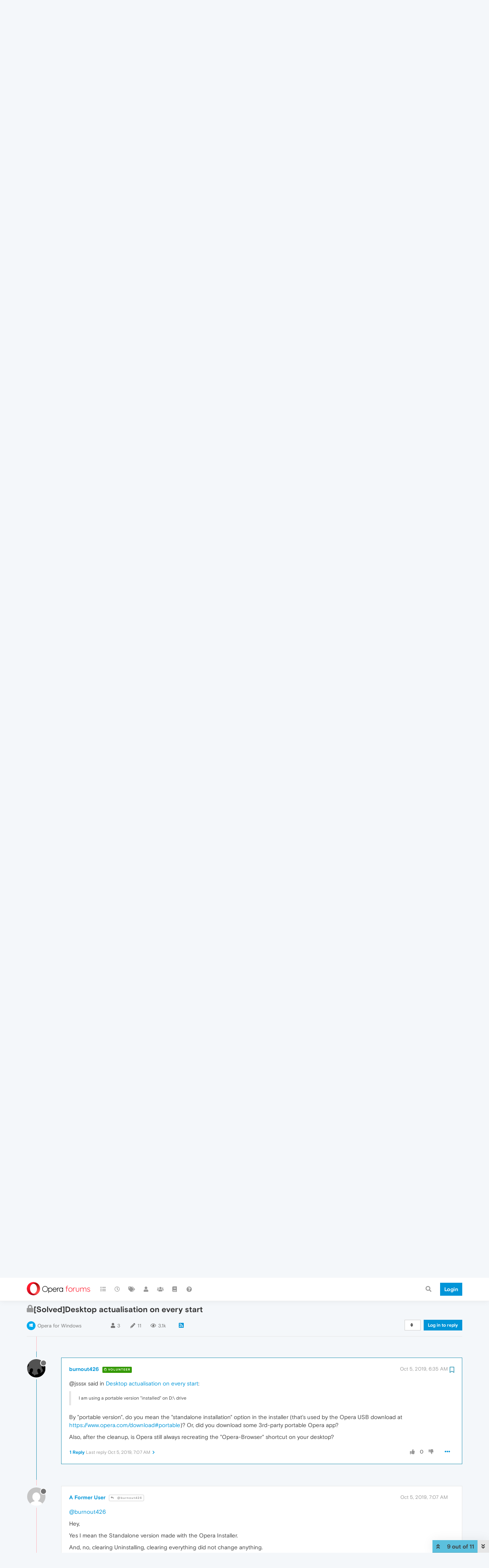

--- FILE ---
content_type: text/html; charset=utf-8
request_url: https://forums.opera.com/topic/35374/solved-desktop-actualisation-on-every-start/9?lang=en-US
body_size: 22014
content:
<!DOCTYPE html>
<html lang="en-US" data-dir="ltr" style="direction: ltr; --panel-offset: 50px;"  >
<head>
	<title>[Solved]Desktop actualisation on every start | Opera forums</title>
	<meta name="viewport" content="width&#x3D;device-width, initial-scale&#x3D;1.0" />
	<meta name="content-type" content="text/html; charset=UTF-8" />
	<meta name="apple-mobile-web-app-capable" content="yes" />
	<meta name="mobile-web-app-capable" content="yes" />
	<meta property="og:site_name" content="Opera forums" />
	<meta name="msapplication-badge" content="frequency=30; polling-uri=https://forums.opera.com/sitemap.xml" />
	<meta name="theme-color" content="#ffffff" />
	<meta name="title" content="[Solved]Desktop actualisation on every start" />
	<meta name="description" content="@jsssx said in Desktop actualisation on every start:  I am using a portable version &quot;installed&quot; on D:\ drive  By &quot;portable version&quot;, do you mean the &quot;standalone installation&quot; option in the installer (that&#x27;s used by the Opera USB download at https://www.op..." />
	<meta property="og:title" content="[Solved]Desktop actualisation on every start" />
	<meta property="og:description" content="@jsssx said in Desktop actualisation on every start:  I am using a portable version &quot;installed&quot; on D:\ drive  By &quot;portable version&quot;, do you mean the &quot;standalone installation&quot; option in the installer (that&#x27;s used by the Opera USB download at https://www.op..." />
	<meta property="og:type" content="article" />
	<meta property="article:published_time" content="2019-09-25T05:19:57.666Z" />
	<meta property="article:modified_time" content="2019-10-05T10:02:49.618Z" />
	<meta property="article:section" content="Opera for Windows" />
	<meta property="og:image" content="https://www.gravatar.com/avatar/304d6e1b17c5bdd141f9dc5aef93587b?size=192&d=mm" />
	<meta property="og:image:url" content="https://www.gravatar.com/avatar/304d6e1b17c5bdd141f9dc5aef93587b?size=192&d=mm" />
	<meta property="og:image" content="https://forums.opera.com/assets/uploads/system/og-image.png" />
	<meta property="og:image:url" content="https://forums.opera.com/assets/uploads/system/og-image.png" />
	<meta property="og:image:width" content="192" />
	<meta property="og:image:height" content="192" />
	<meta property="og:url" content="https://forums.opera.com/topic/35374/solved-desktop-actualisation-on-every-start/9?lang&#x3D;en-US" />
	
	<link rel="stylesheet" type="text/css" href="/assets/client.css?v=fbknpfpme90" />
	<link rel="icon" type="image/x-icon" href="/assets/uploads/system/favicon.ico?v&#x3D;fbknpfpme90" />
	<link rel="manifest" href="/manifest.webmanifest" crossorigin="use-credentials" />
	<link rel="search" type="application/opensearchdescription+xml" title="Opera forums" href="/osd.xml" />
	<link rel="apple-touch-icon" href="/assets/uploads/system/touchicon-orig.png" />
	<link rel="icon" sizes="36x36" href="/assets/uploads/system/touchicon-36.png" />
	<link rel="icon" sizes="48x48" href="/assets/uploads/system/touchicon-48.png" />
	<link rel="icon" sizes="72x72" href="/assets/uploads/system/touchicon-72.png" />
	<link rel="icon" sizes="96x96" href="/assets/uploads/system/touchicon-96.png" />
	<link rel="icon" sizes="144x144" href="/assets/uploads/system/touchicon-144.png" />
	<link rel="icon" sizes="192x192" href="/assets/uploads/system/touchicon-192.png" />
	<link rel="prefetch" href="/assets/src/modules/composer.js?v&#x3D;fbknpfpme90" />
	<link rel="prefetch" href="/assets/src/modules/composer/uploads.js?v&#x3D;fbknpfpme90" />
	<link rel="prefetch" href="/assets/src/modules/composer/drafts.js?v&#x3D;fbknpfpme90" />
	<link rel="prefetch" href="/assets/src/modules/composer/tags.js?v&#x3D;fbknpfpme90" />
	<link rel="prefetch" href="/assets/src/modules/composer/categoryList.js?v&#x3D;fbknpfpme90" />
	<link rel="prefetch" href="/assets/src/modules/composer/resize.js?v&#x3D;fbknpfpme90" />
	<link rel="prefetch" href="/assets/src/modules/composer/autocomplete.js?v&#x3D;fbknpfpme90" />
	<link rel="prefetch" href="/assets/templates/composer.tpl?v&#x3D;fbknpfpme90" />
	<link rel="prefetch" href="/assets/language/en-GB/topic.json?v&#x3D;fbknpfpme90" />
	<link rel="prefetch" href="/assets/language/en-GB/modules.json?v&#x3D;fbknpfpme90" />
	<link rel="prefetch" href="/assets/language/en-GB/tags.json?v&#x3D;fbknpfpme90" />
	<link rel="prefetch stylesheet" href="/assets/plugins/nodebb-plugin-markdown/themes/default.min.css" />
	<link rel="prefetch" href="/assets/language/en-GB/markdown.json?v&#x3D;fbknpfpme90" />
	<link rel="prefetch" href="/assets/src/modules/highlight.js" />
	<link rel="stylesheet" href="https://forums.opera.com/assets/plugins/nodebb-plugin-emoji/emoji/styles.css?v&#x3D;fbknpfpme90" />
	<link rel="canonical" href="https://forums.opera.com/topic/35374/solved-desktop-actualisation-on-every-start" />
	<link rel="alternate" type="application/rss+xml" href="/topic/35374.rss" />
	<link rel="up" href="https://forums.opera.com/category/11/opera-for-windows" />
	

	<script>
		var config = JSON.parse('{"relative_path":"","upload_url":"/assets/uploads","asset_base_url":"/assets","assetBaseUrl":"/assets","siteTitle":"Opera forums","browserTitle":"Opera forums","titleLayout":"&#123;pageTitle&#125; | &#123;browserTitle&#125;","showSiteTitle":true,"maintenanceMode":false,"minimumTitleLength":4,"maximumTitleLength":255,"minimumPostLength":4,"maximumPostLength":4999,"minimumTagsPerTopic":0,"maximumTagsPerTopic":5,"minimumTagLength":3,"maximumTagLength":15,"undoTimeout":10000,"useOutgoingLinksPage":false,"allowGuestHandles":false,"allowTopicsThumbnail":false,"usePagination":false,"disableChat":false,"disableChatMessageEditing":false,"maximumChatMessageLength":1000,"socketioTransports":["polling","websocket"],"socketioOrigins":"https://forums.opera.com:*","websocketAddress":"","maxReconnectionAttempts":5,"reconnectionDelay":1500,"topicsPerPage":20,"postsPerPage":20,"maximumFileSize":2048,"theme:id":"nodebb-theme-opera","theme:src":"","defaultLang":"en-GB","userLang":"en-US","loggedIn":false,"uid":-1,"cache-buster":"v=fbknpfpme90","topicPostSort":"oldest_to_newest","categoryTopicSort":"newest_to_oldest","csrf_token":false,"searchEnabled":true,"searchDefaultInQuick":"titles","bootswatchSkin":"","enablePostHistory":true,"timeagoCutoff":30,"timeagoCodes":["af","am","ar","az-short","az","be","bg","bs","ca","cs","cy","da","de-short","de","dv","el","en-short","en","es-short","es","et","eu","fa-short","fa","fi","fr-short","fr","gl","he","hr","hu","hy","id","is","it-short","it","ja","jv","ko","ky","lt","lv","mk","nl","no","pl","pt-br-short","pt-br","pt-short","pt","ro","rs","ru","rw","si","sk","sl","sq","sr","sv","th","tr-short","tr","uk","ur","uz","vi","zh-CN","zh-TW"],"cookies":{"enabled":false,"message":"[[global:cookies.message]]","dismiss":"[[global:cookies.accept]]","link":"[[global:cookies.learn_more]]","link_url":"https:&#x2F;&#x2F;www.cookiesandyou.com"},"thumbs":{"size":512},"iconBackgrounds":["#f44336","#e91e63","#9c27b0","#673ab7","#3f51b5","#2196f3","#009688","#1b5e20","#33691e","#827717","#e65100","#ff5722","#795548","#607d8b"],"emailPrompt":1,"useragent":{"isYaBrowser":false,"isAuthoritative":true,"isMobile":false,"isMobileNative":false,"isTablet":false,"isiPad":false,"isiPod":false,"isiPhone":false,"isiPhoneNative":false,"isAndroid":false,"isAndroidNative":false,"isBlackberry":false,"isOpera":false,"isIE":false,"isEdge":false,"isIECompatibilityMode":false,"isSafari":false,"isFirefox":false,"isWebkit":false,"isChrome":true,"isKonqueror":false,"isOmniWeb":false,"isSeaMonkey":false,"isFlock":false,"isAmaya":false,"isPhantomJS":false,"isEpiphany":false,"isDesktop":true,"isWindows":false,"isLinux":false,"isLinux64":false,"isMac":true,"isChromeOS":false,"isBada":false,"isSamsung":false,"isRaspberry":false,"isBot":false,"isCurl":false,"isAndroidTablet":false,"isWinJs":false,"isKindleFire":false,"isSilk":false,"isCaptive":false,"isSmartTV":false,"isUC":false,"isFacebook":false,"isAlamoFire":false,"isElectron":false,"silkAccelerated":false,"browser":"Chrome","version":"131.0.0.0","os":"OS X","platform":"Apple Mac","geoIp":{},"source":"Mozilla/5.0 (Macintosh; Intel Mac OS X 10_15_7) AppleWebKit/537.36 (KHTML, like Gecko) Chrome/131.0.0.0 Safari/537.36; ClaudeBot/1.0; +claudebot@anthropic.com)","isWechat":false},"acpLang":"en-US","topicSearchEnabled":false,"hideSubCategories":false,"hideCategoryLastPost":false,"enableQuickReply":false,"composer-default":{},"markdown":{"highlight":1,"highlightLinesLanguageList":[""],"theme":"default.min.css","defaultHighlightLanguage":""},"opera":{"authValidateEmailURL":"https://auth.opera.com/account/edit-profile"},"google-analytics":{"id":"UA-4118503-39","displayFeatures":"off"},"emojiCustomFirst":false}');
		var app = {
			user: JSON.parse('{"uid":0,"username":"Guest","displayname":"Guest","userslug":"","fullname":"Guest","email":"","icon:text":"?","icon:bgColor":"#aaa","groupTitle":"","groupTitleArray":[],"status":"offline","reputation":0,"email:confirmed":false,"unreadData":{"":{},"new":{},"watched":{},"unreplied":{}},"isAdmin":false,"isGlobalMod":false,"isMod":false,"privileges":{"chat":false,"upload:post:image":false,"upload:post:file":false,"signature":false,"invite":false,"group:create":false,"search:content":false,"search:users":false,"search:tags":false,"view:users":true,"view:tags":true,"view:groups":true,"local:login":false,"ban":false,"mute":false,"view:users:info":false},"timeagoCode":"en","offline":true,"isEmailConfirmSent":false}')
		};
	</script>

	
	
</head>

<body class="page-topic page-topic-35374 page-topic-solved-desktop-actualisation-on-every-start page-topic-category-11 page-topic-category-opera-for-windows parent-category-5 parent-category-11 page-status-200 theme-opera user-guest skin-noskin">
	<nav id="menu" class="slideout-menu hidden">
		<section class="menu-section" data-section="navigation">
	<ul class="menu-section-list"></ul>
</section>


	</nav>
	<nav id="chats-menu" class="slideout-menu hidden">
		
	</nav>

	<main id="panel" class="slideout-panel">
		<nav class="navbar navbar-default navbar-fixed-top header" id="header-menu" component="navbar">
			<div class="container">
							<div class="navbar-header">
				<button type="button" class="navbar-toggle pull-left" id="mobile-menu">
					<i class="fa fa-lg fa-fw fa-bars unread-count" data-content="0" data-unread-url="/unread"></i>
				</button>
				

				
				<div class="navbar-search visible-xs pull-right">
					<form action="/search" method="GET">
						<button type="button" class="btn btn-link"><i class="fa fa-lg fa-fw fa-search" title="Search"></i></button>
						<input autocomplete="off" type="text" class="form-control hidden" name="term" placeholder="Search"/>
						<button class="btn btn-primary hidden" type="submit"></button>
						<input type="text" class="hidden" name="in" value="titles" />
					</form>
					<div class="quick-search-container hidden">
						<div class="quick-search-results-container"></div>
					</div>
				</div>
				

				<a class="forum-logo-wrapper" href="/">
					<img alt="" class="forum-logo" src="/plugins/nodebb-theme-opera/static/logo@2x.png" />
				</a>

				<div component="navbar/title" class="visible-xs hidden">
					<span></span>
				</div>
			</div>

			<div id="nav-dropdown" class="hidden-xs">
				
				
				<ul id="logged-out-menu" class="nav navbar-nav navbar-right">
					<li class="login">
						<a class="operaLoginButton" href="/auth/opera?return_path=%2Ftopic%2F35374%2Fsolved-desktop-actualisation-on-every-start%2F9%3Flang%3Den-US" data-base-href="/auth/opera" rel="nofollow" target="_top">
							<span class="btn btn-primary">Login</span>
						</a>
					</li>
				</ul>
				
				
				<ul class="nav navbar-nav navbar-right">
					<li>
						<form id="search-form" class="navbar-form clearfix hidden-xs" role="search" method="GET">
							<button id="search-button" type="button" class="btn btn-link"><i class="fa fa-search fa-fw" title="Search"></i></button>
							<div class="hidden" id="search-fields">
								<div class="form-group">
									<input autocomplete="off" type="text" class="form-control" placeholder="Search" name="query" value="">
									<a href="#"><i class="fa fa-gears fa-fw advanced-search-link"></i></a>
								</div>
								<button type="submit" class="btn btn-default hide">Search</button>
							</div>
						</form>
						<div id="quick-search-container" class="quick-search-container hidden">
							<div class="checkbox filter-category">
								<label>
									<input type="checkbox" checked><span class="name"></span>
								</label>
							</div>
							<div class="text-center loading-indicator"><i class="fa fa-spinner fa-spin"></i></div>
							<div class="quick-search-results-container"></div>
						</div>
					</li>
					<li class="visible-xs" id="search-menu">
						<a href="/search">
							<i class="fa fa-search fa-fw"></i> Search
						</a>
					</li>
				</ul>
				

				<ul class="nav navbar-nav navbar-right hidden-xs">
					<li>
						<a href="#" id="reconnect" class="hide" title="Looks like your connection to Opera forums was lost, please wait while we try to reconnect.">
							<i class="fa fa-check"></i>
						</a>
					</li>
				</ul>

				<ul id="main-nav" class="nav navbar-nav">
					
					
					<li class="">
						<a title="Categories" class="navigation-link "
						 href="&#x2F;categories" >
							
							<i class="fa fa-fw fa-list" data-content=""></i>
							
							
							<span class="visible-xs-inline">Categories</span>
							
							
						</a>
						
					</li>
					
					
					
					<li class="">
						<a title="Recent" class="navigation-link "
						 href="&#x2F;recent" >
							
							<i class="fa fa-fw fa-clock-o" data-content=""></i>
							
							
							<span class="visible-xs-inline">Recent</span>
							
							
						</a>
						
					</li>
					
					
					
					<li class="">
						<a title="Tags" class="navigation-link "
						 href="&#x2F;tags" >
							
							<i class="fa fa-fw fa-tags" data-content=""></i>
							
							
							<span class="visible-xs-inline">Tags</span>
							
							
						</a>
						
					</li>
					
					
					
					<li class="">
						<a title="Users" class="navigation-link "
						 href="&#x2F;users" >
							
							<i class="fa fa-fw fa-user" data-content=""></i>
							
							
							<span class="visible-xs-inline">Users</span>
							
							
						</a>
						
					</li>
					
					
					
					<li class="">
						<a title="Groups" class="navigation-link "
						 href="&#x2F;groups" >
							
							<i class="fa fa-fw fa-group" data-content=""></i>
							
							
							<span class="visible-xs-inline">Groups</span>
							
							
						</a>
						
					</li>
					
					
					
					<li class="">
						<a title="Rules" class="navigation-link "
						 href="&#x2F;rules" >
							
							<i class="fa fa-fw fa-book" data-content=""></i>
							
							
							<span class="visible-xs-inline">Rules</span>
							
							
						</a>
						
					</li>
					
					
					
					<li class="">
						<a title="Help" class="navigation-link "
						 href="&#x2F;help" >
							
							<i class="fa fa-fw fa-question-circle" data-content=""></i>
							
							
							<span class="visible-xs-inline">Help</span>
							
							
						</a>
						
					</li>
					
					
				</ul>

				
			</div>

			</div>
		</nav>

		
		<div class="container" id="download-opera">
			<div class="get-opera">
    <div class="get-opera-closer">
        <svg width="24px" height="24px" viewBox="0 0 30 30" version="1.1" xmlns="http://www.w3.org/2000/svg"
             xmlns:xlink="http://www.w3.org/1999/xlink">
            <circle id="oval" fill="#fff" cx="15" cy="15" r="9"></circle>
            <path d="M19.5146932,11 L11,19.5146932" id="line-1" stroke="#452eb7" stroke-width="2"></path>
            <path d="M19.5146932,19.5146932 L11,11" id="line-2" stroke="#452eb7" stroke-width="2"></path>
        </svg>
    </div>
    <p class="get-opera-title">
        <strong>Do more on the web, with a fast and secure browser!</strong>
    </p>
    <p class="get-opera-element">Download Opera browser with:</p>
    <ul class="get-opera-features-list">
        <li class="get-opera-features-list--adblocker">built-in ad blocker</li>
        <li class="get-opera-features-list--battery-saver">battery saver</li>
        <li class="get-opera-features-list--free-vpn">free VPN</li>
    </ul>
    <a class="get-opera-btn os-default"
       href="https://www.opera.com/computer"
       data-query-params="utm_campaign=forums_banner&amp;utm_medium=ip&amp;utm_source=forums_opera_com">Download
        Opera</a>
</div>

		</div>
		

		<div class="container" id="content">
		<noscript>
    <div class="alert alert-danger">
        <p>
            Your browser does not seem to support JavaScript. As a result, your viewing experience will be diminished, and you have been placed in <strong>read-only mode</strong>.
        </p>
        <p>
            Please download a browser that supports JavaScript, or enable it if it's disabled (i.e. NoScript).
        </p>
    </div>
</noscript>
		
<div data-widget-area="header">
	
</div>
<div class="row">
	<div class="topic col-lg-12">
		<div class="topic-header">
			<h1 component="post/header" class="" itemprop="name">
				<span class="topic-title">
					<span component="topic/labels">
						<i component="topic/scheduled" class="pull-left fa fa-clock-o hidden" title="Scheduled"></i>
						<i component="topic/pinned" class="pull-left fa fa-thumb-tack hidden" title="Pinned"></i>
						<i component="topic/locked" class="pull-left fa fa-lock " title="Locked"></i>
						<i class="pull-left fa fa-arrow-circle-right hidden" title="Moved"></i>
						
					</span>
					<span component="topic/title">[Solved]Desktop actualisation on every start</span>
				</span>
			</h1>

			<div class="topic-info clearfix">
				<div class="category-item inline-block">
					<div role="presentation" class="icon pull-left" style="background-color: #00abef; color: #ffffff;">
						<i class="fa fa-fw fa-windows"></i>
					</div>
					<a href="/category/11/opera-for-windows">Opera for Windows</a>
				</div>

				<div class="tags tag-list inline-block hidden-xs">
					
				</div>
				<div class="inline-block hidden-xs">
					<div class="stats text-muted">
	<i class="fa fa-fw fa-user" title="Posters"></i>
	<span title="3" class="human-readable-number">3</span>
</div>
<div class="stats text-muted">
	<i class="fa fa-fw fa-pencil" title="Posts"></i>
	<span component="topic/post-count" title="11" class="human-readable-number">11</span>
</div>
<div class="stats views text-muted">
	<i class="fa fa-fw fa-eye" title="Views"></i>
	<span class="human-readable-number" title="3111">3111</span>
</div>
				</div>
				
				<a class="hidden-xs" target="_blank" href="/topic/35374.rss"><i class="fa fa-rss-square"></i></a>
				
				

				<div class="topic-main-buttons pull-right inline-block">
	<span class="loading-indicator btn pull-left hidden" done="0">
		<span class="hidden-xs">Loading More Posts</span> <i class="fa fa-refresh fa-spin"></i>
	</span>

	

	

	<div title="Sort by" class="btn-group bottom-sheet hidden-xs" component="thread/sort">
	<button class="btn btn-sm btn-default dropdown-toggle" data-toggle="dropdown" type="button">
	<span><i class="fa fa-fw fa-sort"></i></span></button>
	<ul class="dropdown-menu dropdown-menu-right">
		<li><a href="#" class="oldest_to_newest" data-sort="oldest_to_newest"><i class="fa fa-fw"></i> Oldest to Newest</a></li>
		<li><a href="#" class="newest_to_oldest" data-sort="newest_to_oldest"><i class="fa fa-fw"></i> Newest to Oldest</a></li>
		<li><a href="#" class="most_votes" data-sort="most_votes"><i class="fa fa-fw"></i> Most Votes</a></li>
	</ul>
</div>


	<div class="inline-block">
	
	</div>
	<div component="topic/reply/container" class="btn-group action-bar bottom-sheet hidden">
	<a href="/compose?tid=35374&title=[Solved]Desktop actualisation on every start" class="btn btn-sm btn-primary" component="topic/reply" data-ajaxify="false" role="button"><i class="fa fa-reply visible-xs-inline"></i><span class="visible-sm-inline visible-md-inline visible-lg-inline"> Reply</span></a>
	<button type="button" class="btn btn-sm btn-info dropdown-toggle" data-toggle="dropdown">
		<span class="caret"></span>
	</button>
	<ul class="dropdown-menu pull-right" role="menu">
		<li><a href="#" component="topic/reply-as-topic">Reply as topic</a></li>
	</ul>
</div>




<a component="topic/reply/guest" href="/auth/opera?return_path=%2Ftopic%2F35374%2Fsolved-desktop-actualisation-on-every-start%2F9%3Flang%3Den-US" data-base-href="/auth/opera" class="btn btn-sm btn-primary operaLoginButton" rel="nofollow" target="_top">Log in to reply</a>



</div>

			</div>
		</div>
		

		
		<div component="topic/deleted/message" class="alert alert-warning hidden clearfix">
    <span class="pull-left">This topic has been deleted. Only users with topic management privileges can see it.</span>
    <span class="pull-right">
        
    </span>
</div>
		

		<ul component="topic" class="posts timeline" data-tid="35374" data-cid="11">
			
				<li component="post" class="  topic-owner-post " data-index="0" data-pid="182735" data-uid="228933" data-timestamp="1569388797666" data-username="A Former User" data-userslug="" itemscope itemtype="http://schema.org/Comment">
					<a component="post/anchor" data-index="0" id="0"></a>

					<meta itemprop="datePublished" content="2019-09-25T05:19:57.666Z">
					<meta itemprop="dateModified" content="2019-10-05T15:03:40.448Z">

					<div class="clearfix post-header">
	<div class="icon pull-left">
		<a href="#">
			<img class="avatar  avatar-sm2x avatar-rounded" alt="A Former User" title="A Former User" data-uid="0" loading="lazy" component="user/picture" src="https://www.gravatar.com/avatar/d41d8cd98f00b204e9800998ecf8427e?size=192&d=mm" style="" />
			<i component="user/status" class="fa fa-circle status offline" title="Offline"></i>
		</a>
	</div>
</div>

<div class="content" component="post/content" itemprop="text">
	<small class="post-author">
		<strong>
			<a href="#" itemprop="author" data-username="A Former User" data-uid="0">A Former User</a>
		</strong>

		

		

		<span class="visible-xs-inline-block visible-sm-inline-block visible-md-inline-block visible-lg-inline-block">
			
			<span>
				
			</span>
		</span>

	</small>
	<small class="pull-right">
		<span class="bookmarked"><i class="fa fa-bookmark-o"></i></span>
	</small>
	<small class="pull-right">
		<i component="post/edit-indicator" class="fa fa-pencil-square edit-icon "></i>

		<small data-editor="leocg" component="post/editor" class="hidden">last edited by leocg <span class="timeago" title="2019-10-05T15:03:40.448Z"></span></small>

		<span class="visible-xs-inline-block visible-sm-inline-block visible-md-inline-block visible-lg-inline-block">
			<a class="permalink" href="/post/182735"><span class="timeago" title="2019-09-25T05:19:57.666Z"></span></a>
		</span>
	</small>

	<p dir="auto">Every start of opera launcher launches a desktop actualisation (all icons on the desktop are replaced by an empty file icon and are then displayed again. That is annoying!<br />
And if I rename the Opera icon (from "Opera-Browser" to "Opera"), there is created an additional standard icon named "Opera-Browser". That is annoying too!<br />
Please check and change this behaviour.</p>


	

</div>

<div class="clearfix post-footer">


	<small class="pull-right post-footer-menu">
		<span class="post-tools">
			<a component="post/reply" href="#" class="no-select hidden">Reply</a>
			<a component="post/quote" href="#" class="no-select hidden">Quote</a>
		</span>

		
		<span class="votes">
			<a component="post/upvote" href="#" class="">
				<i class="fa fa-thumbs-up"></i>
			</a>

			<span component="post/vote-count" data-votes="0">0</span>

			
			<a component="post/downvote" href="#" class="">
				<i class="fa fa-thumbs-down"></i>
			</a>
			
		</span>
		

		<span component="post/tools" class="dropdown moderator-tools bottom-sheet ">
	<a href="#" data-toggle="dropdown" data-ajaxify="false"><i class="fa fa-fw fa-ellipsis-h"></i></a>
	<ul class="dropdown-menu dropdown-menu-right" role="menu"></ul>
</span>

	</small>

	
	<a component="post/reply-count" data-target-component="post/replies/container" href="#" class="threaded-replies no-select ">
		<span component="post/reply-count/avatars" class="avatars hidden ">
			
			<img class="avatar  avatar-xs avatar-rounded" alt="burnout426" title="burnout426" data-uid="122" loading="lazy" component="avatar/picture" src="https://www.gravatar.com/avatar/304d6e1b17c5bdd141f9dc5aef93587b?size=192&d=mm" style="" />
			
		</span>

		<strong class="replies-count" component="post/reply-count/text" data-replies="1">1 Reply</strong>
		<span class="replies-last hidden-xs">Last reply <span class="timeago" title="2019-09-26T18:06:42.261Z"></span></span>

		<i class="fa fa-fw fa-chevron-right" component="post/replies/open"></i>
		<i class="fa fa-fw fa-chevron-down hidden" component="post/replies/close"></i>
		<i class="fa fa-fw fa-spin fa-spinner hidden" component="post/replies/loading"></i>
	</a>
	
	<div component="post/replies/container"></div>
</div>

				</li>
				
			
				<li component="post" class="   " data-index="1" data-pid="182844" data-uid="122" data-timestamp="1569489864566" data-username="burnout426" data-userslug="burnout426" itemscope itemtype="http://schema.org/Comment">
					<a component="post/anchor" data-index="1" id="1"></a>

					<meta itemprop="datePublished" content="2019-09-26T09:24:24.566Z">
					<meta itemprop="dateModified" content="">

					<div class="clearfix post-header">
	<div class="icon pull-left">
		<a href="/user/burnout426">
			<img class="avatar  avatar-sm2x avatar-rounded" alt="burnout426" title="burnout426" data-uid="122" loading="lazy" component="user/picture" src="https://www.gravatar.com/avatar/304d6e1b17c5bdd141f9dc5aef93587b?size=192&d=mm" style="" />
			<i component="user/status" class="fa fa-circle status offline" title="Offline"></i>
		</a>
	</div>
</div>

<div class="content" component="post/content" itemprop="text">
	<small class="post-author">
		<strong>
			<a href="/user/burnout426" itemprop="author" data-username="burnout426" data-uid="122">burnout426</a>
		</strong>

		

<a href="/groups/community-volunteers"><small class="label group-label inline-block" style="color:#ffffff;background-color: #339900;"><i class="fa fa-hand-paper-o"></i> Volunteer</small></a>



		

		<span class="visible-xs-inline-block visible-sm-inline-block visible-md-inline-block visible-lg-inline-block">
			
			<span>
				
			</span>
		</span>

	</small>
	<small class="pull-right">
		<span class="bookmarked"><i class="fa fa-bookmark-o"></i></span>
	</small>
	<small class="pull-right">
		<i component="post/edit-indicator" class="fa fa-pencil-square edit-icon hidden"></i>

		<small data-editor="" component="post/editor" class="hidden">last edited by  <span class="timeago" title=""></span></small>

		<span class="visible-xs-inline-block visible-sm-inline-block visible-md-inline-block visible-lg-inline-block">
			<a class="permalink" href="/post/182844"><span class="timeago" title="2019-09-26T09:24:24.566Z"></span></a>
		</span>
	</small>

	<p dir="auto">Delete all of Opera's shortcuts on your desktop. Unpin Opera from the taskbar and start menu too if they're there. Then, use Windows Explorer to browse to launcher.exe (see the install path in <code>opera://about</code> for the location). There, you can right-click on it to pin it to the start menu, then to the taskbar and then  create a shortcut on your desktop.</p>
<p dir="auto">Doing things that way often sorts out both of those issues. Let  us know if it works or not.</p>


	

</div>

<div class="clearfix post-footer">


	<small class="pull-right post-footer-menu">
		<span class="post-tools">
			<a component="post/reply" href="#" class="no-select hidden">Reply</a>
			<a component="post/quote" href="#" class="no-select hidden">Quote</a>
		</span>

		
		<span class="votes">
			<a component="post/upvote" href="#" class="">
				<i class="fa fa-thumbs-up"></i>
			</a>

			<span component="post/vote-count" data-votes="0">0</span>

			
			<a component="post/downvote" href="#" class="">
				<i class="fa fa-thumbs-down"></i>
			</a>
			
		</span>
		

		<span component="post/tools" class="dropdown moderator-tools bottom-sheet ">
	<a href="#" data-toggle="dropdown" data-ajaxify="false"><i class="fa fa-fw fa-ellipsis-h"></i></a>
	<ul class="dropdown-menu dropdown-menu-right" role="menu"></ul>
</span>

	</small>

	
	<a component="post/reply-count" data-target-component="post/replies/container" href="#" class="threaded-replies no-select ">
		<span component="post/reply-count/avatars" class="avatars hidden ">
			
			<img class="avatar  avatar-xs avatar-rounded" alt="A Former User" title="A Former User" data-uid="0" loading="lazy" component="avatar/picture" src="https://www.gravatar.com/avatar/d41d8cd98f00b204e9800998ecf8427e?size=192&d=mm" style="" />
			
		</span>

		<strong class="replies-count" component="post/reply-count/text" data-replies="1">1 Reply</strong>
		<span class="replies-last hidden-xs">Last reply <span class="timeago" title="2019-09-26T10:04:29.579Z"></span></span>

		<i class="fa fa-fw fa-chevron-right" component="post/replies/open"></i>
		<i class="fa fa-fw fa-chevron-down hidden" component="post/replies/close"></i>
		<i class="fa fa-fw fa-spin fa-spinner hidden" component="post/replies/loading"></i>
	</a>
	
	<div component="post/replies/container"></div>
</div>

				</li>
				
			
				<li component="post" class="  topic-owner-post " data-index="2" data-pid="182847" data-uid="228933" data-timestamp="1569492269579" data-username="A Former User" data-userslug="" itemscope itemtype="http://schema.org/Comment">
					<a component="post/anchor" data-index="2" id="2"></a>

					<meta itemprop="datePublished" content="2019-09-26T10:04:29.579Z">
					<meta itemprop="dateModified" content="">

					<div class="clearfix post-header">
	<div class="icon pull-left">
		<a href="#">
			<img class="avatar  avatar-sm2x avatar-rounded" alt="A Former User" title="A Former User" data-uid="0" loading="lazy" component="user/picture" src="https://www.gravatar.com/avatar/d41d8cd98f00b204e9800998ecf8427e?size=192&d=mm" style="" />
			<i component="user/status" class="fa fa-circle status offline" title="Offline"></i>
		</a>
	</div>
</div>

<div class="content" component="post/content" itemprop="text">
	<small class="post-author">
		<strong>
			<a href="#" itemprop="author" data-username="A Former User" data-uid="0">A Former User</a>
		</strong>

		

		

		<span class="visible-xs-inline-block visible-sm-inline-block visible-md-inline-block visible-lg-inline-block">
			
			<a component="post/parent" class="btn btn-xs btn-default hidden-xs" data-topid="182844" href="/post/182844"><i class="fa fa-reply"></i> @burnout426</a>
			
			<span>
				
			</span>
		</span>

	</small>
	<small class="pull-right">
		<span class="bookmarked"><i class="fa fa-bookmark-o"></i></span>
	</small>
	<small class="pull-right">
		<i component="post/edit-indicator" class="fa fa-pencil-square edit-icon hidden"></i>

		<small data-editor="" component="post/editor" class="hidden">last edited by  <span class="timeago" title=""></span></small>

		<span class="visible-xs-inline-block visible-sm-inline-block visible-md-inline-block visible-lg-inline-block">
			<a class="permalink" href="/post/182847"><span class="timeago" title="2019-09-26T10:04:29.579Z"></span></a>
		</span>
	</small>

	<p dir="auto"><a class="plugin-mentions-user plugin-mentions-a" href="https://forums.opera.com/uid/122">@burnout426</a> Thanks. No, that does not work (Windows 10 - 1903). Same issue!</p>


	

</div>

<div class="clearfix post-footer">


	<small class="pull-right post-footer-menu">
		<span class="post-tools">
			<a component="post/reply" href="#" class="no-select hidden">Reply</a>
			<a component="post/quote" href="#" class="no-select hidden">Quote</a>
		</span>

		
		<span class="votes">
			<a component="post/upvote" href="#" class="">
				<i class="fa fa-thumbs-up"></i>
			</a>

			<span component="post/vote-count" data-votes="0">0</span>

			
			<a component="post/downvote" href="#" class="">
				<i class="fa fa-thumbs-down"></i>
			</a>
			
		</span>
		

		<span component="post/tools" class="dropdown moderator-tools bottom-sheet ">
	<a href="#" data-toggle="dropdown" data-ajaxify="false"><i class="fa fa-fw fa-ellipsis-h"></i></a>
	<ul class="dropdown-menu dropdown-menu-right" role="menu"></ul>
</span>

	</small>

	
	<a component="post/reply-count" data-target-component="post/replies/container" href="#" class="threaded-replies no-select hidden">
		<span component="post/reply-count/avatars" class="avatars hidden ">
			
		</span>

		<strong class="replies-count" component="post/reply-count/text" data-replies="0">1 Reply</strong>
		<span class="replies-last hidden-xs">Last reply <span class="timeago" title=""></span></span>

		<i class="fa fa-fw fa-chevron-right" component="post/replies/open"></i>
		<i class="fa fa-fw fa-chevron-down hidden" component="post/replies/close"></i>
		<i class="fa fa-fw fa-spin fa-spinner hidden" component="post/replies/loading"></i>
	</a>
	
	<div component="post/replies/container"></div>
</div>

				</li>
				
			
				<li component="post" class="   " data-index="3" data-pid="182885" data-uid="122" data-timestamp="1569515373441" data-username="burnout426" data-userslug="burnout426" itemscope itemtype="http://schema.org/Comment">
					<a component="post/anchor" data-index="3" id="3"></a>

					<meta itemprop="datePublished" content="2019-09-26T16:29:33.441Z">
					<meta itemprop="dateModified" content="">

					<div class="clearfix post-header">
	<div class="icon pull-left">
		<a href="/user/burnout426">
			<img class="avatar  avatar-sm2x avatar-rounded" alt="burnout426" title="burnout426" data-uid="122" loading="lazy" component="user/picture" src="https://www.gravatar.com/avatar/304d6e1b17c5bdd141f9dc5aef93587b?size=192&d=mm" style="" />
			<i component="user/status" class="fa fa-circle status offline" title="Offline"></i>
		</a>
	</div>
</div>

<div class="content" component="post/content" itemprop="text">
	<small class="post-author">
		<strong>
			<a href="/user/burnout426" itemprop="author" data-username="burnout426" data-uid="122">burnout426</a>
		</strong>

		

<a href="/groups/community-volunteers"><small class="label group-label inline-block" style="color:#ffffff;background-color: #339900;"><i class="fa fa-hand-paper-o"></i> Volunteer</small></a>



		

		<span class="visible-xs-inline-block visible-sm-inline-block visible-md-inline-block visible-lg-inline-block">
			
			<span>
				
			</span>
		</span>

	</small>
	<small class="pull-right">
		<span class="bookmarked"><i class="fa fa-bookmark-o"></i></span>
	</small>
	<small class="pull-right">
		<i component="post/edit-indicator" class="fa fa-pencil-square edit-icon hidden"></i>

		<small data-editor="" component="post/editor" class="hidden">last edited by  <span class="timeago" title=""></span></small>

		<span class="visible-xs-inline-block visible-sm-inline-block visible-md-inline-block visible-lg-inline-block">
			<a class="permalink" href="/post/182885"><span class="timeago" title="2019-09-26T16:29:33.441Z"></span></a>
		</span>
	</small>

	<p dir="auto">If you remove all Opera shortcuts from the desktop (and don't put any back), does that stop the refreshing of the desktop when Opera starts up?</p>


	

</div>

<div class="clearfix post-footer">


	<small class="pull-right post-footer-menu">
		<span class="post-tools">
			<a component="post/reply" href="#" class="no-select hidden">Reply</a>
			<a component="post/quote" href="#" class="no-select hidden">Quote</a>
		</span>

		
		<span class="votes">
			<a component="post/upvote" href="#" class="">
				<i class="fa fa-thumbs-up"></i>
			</a>

			<span component="post/vote-count" data-votes="0">0</span>

			
			<a component="post/downvote" href="#" class="">
				<i class="fa fa-thumbs-down"></i>
			</a>
			
		</span>
		

		<span component="post/tools" class="dropdown moderator-tools bottom-sheet ">
	<a href="#" data-toggle="dropdown" data-ajaxify="false"><i class="fa fa-fw fa-ellipsis-h"></i></a>
	<ul class="dropdown-menu dropdown-menu-right" role="menu"></ul>
</span>

	</small>

	
	<a component="post/reply-count" data-target-component="post/replies/container" href="#" class="threaded-replies no-select ">
		<span component="post/reply-count/avatars" class="avatars hidden ">
			
			<img class="avatar  avatar-xs avatar-rounded" alt="A Former User" title="A Former User" data-uid="0" loading="lazy" component="avatar/picture" src="https://www.gravatar.com/avatar/d41d8cd98f00b204e9800998ecf8427e?size=192&d=mm" style="" />
			
		</span>

		<strong class="replies-count" component="post/reply-count/text" data-replies="1">1 Reply</strong>
		<span class="replies-last hidden-xs">Last reply <span class="timeago" title="2019-09-26T17:09:22.473Z"></span></span>

		<i class="fa fa-fw fa-chevron-right" component="post/replies/open"></i>
		<i class="fa fa-fw fa-chevron-down hidden" component="post/replies/close"></i>
		<i class="fa fa-fw fa-spin fa-spinner hidden" component="post/replies/loading"></i>
	</a>
	
	<div component="post/replies/container"></div>
</div>

				</li>
				
			
				<li component="post" class="  topic-owner-post " data-index="4" data-pid="182889" data-uid="228933" data-timestamp="1569517762473" data-username="A Former User" data-userslug="" itemscope itemtype="http://schema.org/Comment">
					<a component="post/anchor" data-index="4" id="4"></a>

					<meta itemprop="datePublished" content="2019-09-26T17:09:22.473Z">
					<meta itemprop="dateModified" content="">

					<div class="clearfix post-header">
	<div class="icon pull-left">
		<a href="#">
			<img class="avatar  avatar-sm2x avatar-rounded" alt="A Former User" title="A Former User" data-uid="0" loading="lazy" component="user/picture" src="https://www.gravatar.com/avatar/d41d8cd98f00b204e9800998ecf8427e?size=192&d=mm" style="" />
			<i component="user/status" class="fa fa-circle status offline" title="Offline"></i>
		</a>
	</div>
</div>

<div class="content" component="post/content" itemprop="text">
	<small class="post-author">
		<strong>
			<a href="#" itemprop="author" data-username="A Former User" data-uid="0">A Former User</a>
		</strong>

		

		

		<span class="visible-xs-inline-block visible-sm-inline-block visible-md-inline-block visible-lg-inline-block">
			
			<a component="post/parent" class="btn btn-xs btn-default hidden-xs" data-topid="182885" href="/post/182885"><i class="fa fa-reply"></i> @burnout426</a>
			
			<span>
				
			</span>
		</span>

	</small>
	<small class="pull-right">
		<span class="bookmarked"><i class="fa fa-bookmark-o"></i></span>
	</small>
	<small class="pull-right">
		<i component="post/edit-indicator" class="fa fa-pencil-square edit-icon hidden"></i>

		<small data-editor="" component="post/editor" class="hidden">last edited by  <span class="timeago" title=""></span></small>

		<span class="visible-xs-inline-block visible-sm-inline-block visible-md-inline-block visible-lg-inline-block">
			<a class="permalink" href="/post/182889"><span class="timeago" title="2019-09-26T17:09:22.473Z"></span></a>
		</span>
	</small>

	<p dir="auto"><a class="plugin-mentions-user plugin-mentions-a" href="https://forums.opera.com/uid/122">@burnout426</a><br />
If I remove all shortcuts and klick any link (Opera is standard browser) there is no refreshing of the desktop.<br />
If I remove all shortcuts and start launcher from the opera folder (or directly Opera.exe from the subfolder), it creates a shortcut "Opera-Browser" and refreshes the desktop again.</p>


	

</div>

<div class="clearfix post-footer">


	<small class="pull-right post-footer-menu">
		<span class="post-tools">
			<a component="post/reply" href="#" class="no-select hidden">Reply</a>
			<a component="post/quote" href="#" class="no-select hidden">Quote</a>
		</span>

		
		<span class="votes">
			<a component="post/upvote" href="#" class="">
				<i class="fa fa-thumbs-up"></i>
			</a>

			<span component="post/vote-count" data-votes="1">1</span>

			
			<a component="post/downvote" href="#" class="">
				<i class="fa fa-thumbs-down"></i>
			</a>
			
		</span>
		

		<span component="post/tools" class="dropdown moderator-tools bottom-sheet ">
	<a href="#" data-toggle="dropdown" data-ajaxify="false"><i class="fa fa-fw fa-ellipsis-h"></i></a>
	<ul class="dropdown-menu dropdown-menu-right" role="menu"></ul>
</span>

	</small>

	
	<a component="post/reply-count" data-target-component="post/replies/container" href="#" class="threaded-replies no-select hidden">
		<span component="post/reply-count/avatars" class="avatars hidden ">
			
		</span>

		<strong class="replies-count" component="post/reply-count/text" data-replies="0">1 Reply</strong>
		<span class="replies-last hidden-xs">Last reply <span class="timeago" title=""></span></span>

		<i class="fa fa-fw fa-chevron-right" component="post/replies/open"></i>
		<i class="fa fa-fw fa-chevron-down hidden" component="post/replies/close"></i>
		<i class="fa fa-fw fa-spin fa-spinner hidden" component="post/replies/loading"></i>
	</a>
	
	<div component="post/replies/container"></div>
</div>

				</li>
				
			
				<li component="post" class="   " data-index="5" data-pid="182890" data-uid="122" data-timestamp="1569521002101" data-username="burnout426" data-userslug="burnout426" itemscope itemtype="http://schema.org/Comment">
					<a component="post/anchor" data-index="5" id="5"></a>

					<meta itemprop="datePublished" content="2019-09-26T18:03:22.101Z">
					<meta itemprop="dateModified" content="2019-09-26T18:04:56.779Z">

					<div class="clearfix post-header">
	<div class="icon pull-left">
		<a href="/user/burnout426">
			<img class="avatar  avatar-sm2x avatar-rounded" alt="burnout426" title="burnout426" data-uid="122" loading="lazy" component="user/picture" src="https://www.gravatar.com/avatar/304d6e1b17c5bdd141f9dc5aef93587b?size=192&d=mm" style="" />
			<i component="user/status" class="fa fa-circle status offline" title="Offline"></i>
		</a>
	</div>
</div>

<div class="content" component="post/content" itemprop="text">
	<small class="post-author">
		<strong>
			<a href="/user/burnout426" itemprop="author" data-username="burnout426" data-uid="122">burnout426</a>
		</strong>

		

<a href="/groups/community-volunteers"><small class="label group-label inline-block" style="color:#ffffff;background-color: #339900;"><i class="fa fa-hand-paper-o"></i> Volunteer</small></a>



		

		<span class="visible-xs-inline-block visible-sm-inline-block visible-md-inline-block visible-lg-inline-block">
			
			<span>
				
			</span>
		</span>

	</small>
	<small class="pull-right">
		<span class="bookmarked"><i class="fa fa-bookmark-o"></i></span>
	</small>
	<small class="pull-right">
		<i component="post/edit-indicator" class="fa fa-pencil-square edit-icon "></i>

		<small data-editor="burnout426" component="post/editor" class="hidden">last edited by burnout426 <span class="timeago" title="2019-09-26T18:04:56.779Z"></span></small>

		<span class="visible-xs-inline-block visible-sm-inline-block visible-md-inline-block visible-lg-inline-block">
			<a class="permalink" href="/post/182890"><span class="timeago" title="2019-09-26T18:03:22.101Z"></span></a>
		</span>
	</small>

	<p dir="auto">Okay. You'll need to do some cleanup of Opera.</p>
<ul>
<li>
<p dir="auto">Download the offline package installer from <a href="https://www.opera.com/download" target="_blank" rel="noopener noreferrer nofollow ugc">https://www.opera.com/download</a>.</p>
</li>
<li>
<p dir="auto">Goto the URL <code>opera://about</code> and take note of the install path.</p>
</li>
<li>
<p dir="auto">Close Opera.</p>
</li>
<li>
<p dir="auto">Uninstall Opera via Apps &amp; features in Windows. Choose not to delete your data <em>if</em> you want to keep all your settings etc.</p>
</li>
<li>
<p dir="auto">Delete the Opera install folder (via Windows Explorer or however you want).</p>
</li>
<li>
<p dir="auto">Delete all files and folders in "C:\windows\temp" and "C:\Users\yourusername\AppData\Local\temp" to get rid of any Opera autoupdate/installer leftovers.</p>
</li>
<li>
<p dir="auto">Delete all Opera shortcuts that remain anywhere in the start menu or on your desktop etc. Right-click in blank areas on the taskbar to make sure there are no ghost pinned Opera taskbar buttons. If there are, restart Windows Explorer via the Windows Task Manager.</p>
</li>
<li>
<p dir="auto">Load up the Windows Scheduled Tasks and delete any Opera autoupdate entries that are left in there.</p>
</li>
<li>
<p dir="auto">Launch the Opera installer, click "options", set "install path" to "C:\Program Files\Opera", set "install for" to "all users", uncheck "Import data from default browser", check "Make Opera the default browser" (if you want), adjust any other checkboxes, and install.</p>
</li>
</ul>
<p dir="auto">Opera should be good to go then. There will be an Opera desktop icon on our desktop, but leave it there first and see if Opera refreshes the desktop when it starts up. If it no longer does, don't worry about the icon. If Opera still does it, delete the Opera icon and it should no longer come back. If the icon keeps coming back <em>still</em>, then we can try some other things like deleting your Opera profile and cleaning out any Opera stuff left over from the registry etc.</p>
<p dir="auto">After that, if you do delete the Opera icon and it comes back on startup, take note if that's an Opera startup from launch Opera directly or through a file/protocol association or if it doesn't matter.</p>


	

</div>

<div class="clearfix post-footer">


	<small class="pull-right post-footer-menu">
		<span class="post-tools">
			<a component="post/reply" href="#" class="no-select hidden">Reply</a>
			<a component="post/quote" href="#" class="no-select hidden">Quote</a>
		</span>

		
		<span class="votes">
			<a component="post/upvote" href="#" class="">
				<i class="fa fa-thumbs-up"></i>
			</a>

			<span component="post/vote-count" data-votes="0">0</span>

			
			<a component="post/downvote" href="#" class="">
				<i class="fa fa-thumbs-down"></i>
			</a>
			
		</span>
		

		<span component="post/tools" class="dropdown moderator-tools bottom-sheet ">
	<a href="#" data-toggle="dropdown" data-ajaxify="false"><i class="fa fa-fw fa-ellipsis-h"></i></a>
	<ul class="dropdown-menu dropdown-menu-right" role="menu"></ul>
</span>

	</small>

	
	<a component="post/reply-count" data-target-component="post/replies/container" href="#" class="threaded-replies no-select ">
		<span component="post/reply-count/avatars" class="avatars hidden ">
			
			<img class="avatar  avatar-xs avatar-rounded" alt="A Former User" title="A Former User" data-uid="0" loading="lazy" component="avatar/picture" src="https://www.gravatar.com/avatar/d41d8cd98f00b204e9800998ecf8427e?size=192&d=mm" style="" />
			
		</span>

		<strong class="replies-count" component="post/reply-count/text" data-replies="1">1 Reply</strong>
		<span class="replies-last hidden-xs">Last reply <span class="timeago" title="2019-10-05T05:26:16.060Z"></span></span>

		<i class="fa fa-fw fa-chevron-right" component="post/replies/open"></i>
		<i class="fa fa-fw fa-chevron-down hidden" component="post/replies/close"></i>
		<i class="fa fa-fw fa-spin fa-spinner hidden" component="post/replies/loading"></i>
	</a>
	
	<div component="post/replies/container"></div>
</div>

				</li>
				
			
				<li component="post" class="   " data-index="6" data-pid="182891" data-uid="122" data-timestamp="1569521202261" data-username="burnout426" data-userslug="burnout426" itemscope itemtype="http://schema.org/Comment">
					<a component="post/anchor" data-index="6" id="6"></a>

					<meta itemprop="datePublished" content="2019-09-26T18:06:42.261Z">
					<meta itemprop="dateModified" content="">

					<div class="clearfix post-header">
	<div class="icon pull-left">
		<a href="/user/burnout426">
			<img class="avatar  avatar-sm2x avatar-rounded" alt="burnout426" title="burnout426" data-uid="122" loading="lazy" component="user/picture" src="https://www.gravatar.com/avatar/304d6e1b17c5bdd141f9dc5aef93587b?size=192&d=mm" style="" />
			<i component="user/status" class="fa fa-circle status offline" title="Offline"></i>
		</a>
	</div>
</div>

<div class="content" component="post/content" itemprop="text">
	<small class="post-author">
		<strong>
			<a href="/user/burnout426" itemprop="author" data-username="burnout426" data-uid="122">burnout426</a>
		</strong>

		

<a href="/groups/community-volunteers"><small class="label group-label inline-block" style="color:#ffffff;background-color: #339900;"><i class="fa fa-hand-paper-o"></i> Volunteer</small></a>



		

		<span class="visible-xs-inline-block visible-sm-inline-block visible-md-inline-block visible-lg-inline-block">
			
			<a component="post/parent" class="btn btn-xs btn-default hidden-xs" data-topid="182735" href="/post/182735"><i class="fa fa-reply"></i> @Guest</a>
			
			<span>
				
			</span>
		</span>

	</small>
	<small class="pull-right">
		<span class="bookmarked"><i class="fa fa-bookmark-o"></i></span>
	</small>
	<small class="pull-right">
		<i component="post/edit-indicator" class="fa fa-pencil-square edit-icon hidden"></i>

		<small data-editor="" component="post/editor" class="hidden">last edited by  <span class="timeago" title=""></span></small>

		<span class="visible-xs-inline-block visible-sm-inline-block visible-md-inline-block visible-lg-inline-block">
			<a class="permalink" href="/post/182891"><span class="timeago" title="2019-09-26T18:06:42.261Z"></span></a>
		</span>
	</small>

	<p dir="auto">@gojoy said in <a href="/post/182735">Desktop actualisation on every start</a>:</p>
<blockquote>
<p dir="auto">Opera-Browser</p>
</blockquote>
<p dir="auto">It's weird that the auto-created shortcut is named exactly that. and not just "Opera". Do you have Opera installed in a non-default place like on another drive?</p>


	

</div>

<div class="clearfix post-footer">


	<small class="pull-right post-footer-menu">
		<span class="post-tools">
			<a component="post/reply" href="#" class="no-select hidden">Reply</a>
			<a component="post/quote" href="#" class="no-select hidden">Quote</a>
		</span>

		
		<span class="votes">
			<a component="post/upvote" href="#" class="">
				<i class="fa fa-thumbs-up"></i>
			</a>

			<span component="post/vote-count" data-votes="0">0</span>

			
			<a component="post/downvote" href="#" class="">
				<i class="fa fa-thumbs-down"></i>
			</a>
			
		</span>
		

		<span component="post/tools" class="dropdown moderator-tools bottom-sheet ">
	<a href="#" data-toggle="dropdown" data-ajaxify="false"><i class="fa fa-fw fa-ellipsis-h"></i></a>
	<ul class="dropdown-menu dropdown-menu-right" role="menu"></ul>
</span>

	</small>

	
	<a component="post/reply-count" data-target-component="post/replies/container" href="#" class="threaded-replies no-select hidden">
		<span component="post/reply-count/avatars" class="avatars hidden ">
			
		</span>

		<strong class="replies-count" component="post/reply-count/text" data-replies="0">1 Reply</strong>
		<span class="replies-last hidden-xs">Last reply <span class="timeago" title=""></span></span>

		<i class="fa fa-fw fa-chevron-right" component="post/replies/open"></i>
		<i class="fa fa-fw fa-chevron-down hidden" component="post/replies/close"></i>
		<i class="fa fa-fw fa-spin fa-spinner hidden" component="post/replies/loading"></i>
	</a>
	
	<div component="post/replies/container"></div>
</div>

				</li>
				
			
				<li component="post" class="   " data-index="7" data-pid="183575" data-uid="224276" data-timestamp="1570253176060" data-username="A Former User" data-userslug="" itemscope itemtype="http://schema.org/Comment">
					<a component="post/anchor" data-index="7" id="7"></a>

					<meta itemprop="datePublished" content="2019-10-05T05:26:16.060Z">
					<meta itemprop="dateModified" content="2019-10-05T05:28:21.309Z">

					<div class="clearfix post-header">
	<div class="icon pull-left">
		<a href="#">
			<img class="avatar  avatar-sm2x avatar-rounded" alt="A Former User" title="A Former User" data-uid="0" loading="lazy" component="user/picture" src="https://www.gravatar.com/avatar/d41d8cd98f00b204e9800998ecf8427e?size=192&d=mm" style="" />
			<i component="user/status" class="fa fa-circle status offline" title="Offline"></i>
		</a>
	</div>
</div>

<div class="content" component="post/content" itemprop="text">
	<small class="post-author">
		<strong>
			<a href="#" itemprop="author" data-username="A Former User" data-uid="0">A Former User</a>
		</strong>

		

		

		<span class="visible-xs-inline-block visible-sm-inline-block visible-md-inline-block visible-lg-inline-block">
			
			<a component="post/parent" class="btn btn-xs btn-default hidden-xs" data-topid="182890" href="/post/182890"><i class="fa fa-reply"></i> @burnout426</a>
			
			<span>
				
			</span>
		</span>

	</small>
	<small class="pull-right">
		<span class="bookmarked"><i class="fa fa-bookmark-o"></i></span>
	</small>
	<small class="pull-right">
		<i component="post/edit-indicator" class="fa fa-pencil-square edit-icon "></i>

		<small data-editor="" component="post/editor" class="hidden">last edited by A Former User <span class="timeago" title="2019-10-05T05:28:21.309Z"></span></small>

		<span class="visible-xs-inline-block visible-sm-inline-block visible-md-inline-block visible-lg-inline-block">
			<a class="permalink" href="/post/183575"><span class="timeago" title="2019-10-05T05:26:16.060Z"></span></a>
		</span>
	</small>

	<p dir="auto"><a class="plugin-mentions-user plugin-mentions-a" href="https://forums.opera.com/uid/122">@burnout426</a></p>
<p dir="auto">This did not work, but thanks for your time.</p>
<p dir="auto">I have been searching myself for this very annoying bug and found that launcher.exe in its recents versions is the guilty.</p>
<p dir="auto">I used my old launcher.exe version (50.0.2762.67) and the issue is gone.<br />
Using any recent launcher, even the most updated one, and the issue is back.</p>
<p dir="auto">Extra Note : I am using a portable version "installed" on D:\ drive<br />
Opera is my secondary browser, not default one.</p>
<p dir="auto">Can opera fix this ?</p>
<p dir="auto"><img src="/assets/uploads/files/1570253148569-2019-10-05_132525.jpg" alt="2019-10-05_132525.jpg" class=" img-responsive img-markdown" /></p>


	

</div>

<div class="clearfix post-footer">


	<small class="pull-right post-footer-menu">
		<span class="post-tools">
			<a component="post/reply" href="#" class="no-select hidden">Reply</a>
			<a component="post/quote" href="#" class="no-select hidden">Quote</a>
		</span>

		
		<span class="votes">
			<a component="post/upvote" href="#" class="">
				<i class="fa fa-thumbs-up"></i>
			</a>

			<span component="post/vote-count" data-votes="0">0</span>

			
			<a component="post/downvote" href="#" class="">
				<i class="fa fa-thumbs-down"></i>
			</a>
			
		</span>
		

		<span component="post/tools" class="dropdown moderator-tools bottom-sheet ">
	<a href="#" data-toggle="dropdown" data-ajaxify="false"><i class="fa fa-fw fa-ellipsis-h"></i></a>
	<ul class="dropdown-menu dropdown-menu-right" role="menu"></ul>
</span>

	</small>

	
	<a component="post/reply-count" data-target-component="post/replies/container" href="#" class="threaded-replies no-select hidden">
		<span component="post/reply-count/avatars" class="avatars hidden ">
			
		</span>

		<strong class="replies-count" component="post/reply-count/text" data-replies="0">1 Reply</strong>
		<span class="replies-last hidden-xs">Last reply <span class="timeago" title=""></span></span>

		<i class="fa fa-fw fa-chevron-right" component="post/replies/open"></i>
		<i class="fa fa-fw fa-chevron-down hidden" component="post/replies/close"></i>
		<i class="fa fa-fw fa-spin fa-spinner hidden" component="post/replies/loading"></i>
	</a>
	
	<div component="post/replies/container"></div>
</div>

				</li>
				
			
				<li component="post" class="   " data-index="8" data-pid="183582" data-uid="122" data-timestamp="1570257341401" data-username="burnout426" data-userslug="burnout426" itemscope itemtype="http://schema.org/Comment">
					<a component="post/anchor" data-index="8" id="8"></a>

					<meta itemprop="datePublished" content="2019-10-05T06:35:41.401Z">
					<meta itemprop="dateModified" content="">

					<div class="clearfix post-header">
	<div class="icon pull-left">
		<a href="/user/burnout426">
			<img class="avatar  avatar-sm2x avatar-rounded" alt="burnout426" title="burnout426" data-uid="122" loading="lazy" component="user/picture" src="https://www.gravatar.com/avatar/304d6e1b17c5bdd141f9dc5aef93587b?size=192&d=mm" style="" />
			<i component="user/status" class="fa fa-circle status offline" title="Offline"></i>
		</a>
	</div>
</div>

<div class="content" component="post/content" itemprop="text">
	<small class="post-author">
		<strong>
			<a href="/user/burnout426" itemprop="author" data-username="burnout426" data-uid="122">burnout426</a>
		</strong>

		

<a href="/groups/community-volunteers"><small class="label group-label inline-block" style="color:#ffffff;background-color: #339900;"><i class="fa fa-hand-paper-o"></i> Volunteer</small></a>



		

		<span class="visible-xs-inline-block visible-sm-inline-block visible-md-inline-block visible-lg-inline-block">
			
			<span>
				
			</span>
		</span>

	</small>
	<small class="pull-right">
		<span class="bookmarked"><i class="fa fa-bookmark-o"></i></span>
	</small>
	<small class="pull-right">
		<i component="post/edit-indicator" class="fa fa-pencil-square edit-icon hidden"></i>

		<small data-editor="" component="post/editor" class="hidden">last edited by  <span class="timeago" title=""></span></small>

		<span class="visible-xs-inline-block visible-sm-inline-block visible-md-inline-block visible-lg-inline-block">
			<a class="permalink" href="/post/183582"><span class="timeago" title="2019-10-05T06:35:41.401Z"></span></a>
		</span>
	</small>

	<p dir="auto">@jsssx said in <a href="/post/183575">Desktop actualisation on every start</a>:</p>
<blockquote>
<p dir="auto">I am using a portable version "installed" on D:\ drive</p>
</blockquote>
<p dir="auto">By "portable version", do you mean the "standalone installation" option in the installer (that's used by the Opera USB download at <a href="https://www.opera.com/download#portable" target="_blank" rel="noopener noreferrer nofollow ugc">https://www.opera.com/download#portable</a>)? Or, did you download some 3rd-party portable Opera app?</p>
<p dir="auto">Also, after the cleanup, is Opera still always recreating the "Opera-Browser" shortcut on your desktop?</p>


	

</div>

<div class="clearfix post-footer">


	<small class="pull-right post-footer-menu">
		<span class="post-tools">
			<a component="post/reply" href="#" class="no-select hidden">Reply</a>
			<a component="post/quote" href="#" class="no-select hidden">Quote</a>
		</span>

		
		<span class="votes">
			<a component="post/upvote" href="#" class="">
				<i class="fa fa-thumbs-up"></i>
			</a>

			<span component="post/vote-count" data-votes="0">0</span>

			
			<a component="post/downvote" href="#" class="">
				<i class="fa fa-thumbs-down"></i>
			</a>
			
		</span>
		

		<span component="post/tools" class="dropdown moderator-tools bottom-sheet ">
	<a href="#" data-toggle="dropdown" data-ajaxify="false"><i class="fa fa-fw fa-ellipsis-h"></i></a>
	<ul class="dropdown-menu dropdown-menu-right" role="menu"></ul>
</span>

	</small>

	
	<a component="post/reply-count" data-target-component="post/replies/container" href="#" class="threaded-replies no-select ">
		<span component="post/reply-count/avatars" class="avatars hidden ">
			
			<img class="avatar  avatar-xs avatar-rounded" alt="A Former User" title="A Former User" data-uid="0" loading="lazy" component="avatar/picture" src="https://www.gravatar.com/avatar/d41d8cd98f00b204e9800998ecf8427e?size=192&d=mm" style="" />
			
		</span>

		<strong class="replies-count" component="post/reply-count/text" data-replies="1">1 Reply</strong>
		<span class="replies-last hidden-xs">Last reply <span class="timeago" title="2019-10-05T07:07:22.773Z"></span></span>

		<i class="fa fa-fw fa-chevron-right" component="post/replies/open"></i>
		<i class="fa fa-fw fa-chevron-down hidden" component="post/replies/close"></i>
		<i class="fa fa-fw fa-spin fa-spinner hidden" component="post/replies/loading"></i>
	</a>
	
	<div component="post/replies/container"></div>
</div>

				</li>
				
			
				<li component="post" class="   " data-index="9" data-pid="183586" data-uid="224276" data-timestamp="1570259242773" data-username="A Former User" data-userslug="" itemscope itemtype="http://schema.org/Comment">
					<a component="post/anchor" data-index="9" id="9"></a>

					<meta itemprop="datePublished" content="2019-10-05T07:07:22.773Z">
					<meta itemprop="dateModified" content="">

					<div class="clearfix post-header">
	<div class="icon pull-left">
		<a href="#">
			<img class="avatar  avatar-sm2x avatar-rounded" alt="A Former User" title="A Former User" data-uid="0" loading="lazy" component="user/picture" src="https://www.gravatar.com/avatar/d41d8cd98f00b204e9800998ecf8427e?size=192&d=mm" style="" />
			<i component="user/status" class="fa fa-circle status offline" title="Offline"></i>
		</a>
	</div>
</div>

<div class="content" component="post/content" itemprop="text">
	<small class="post-author">
		<strong>
			<a href="#" itemprop="author" data-username="A Former User" data-uid="0">A Former User</a>
		</strong>

		

		

		<span class="visible-xs-inline-block visible-sm-inline-block visible-md-inline-block visible-lg-inline-block">
			
			<a component="post/parent" class="btn btn-xs btn-default hidden-xs" data-topid="183582" href="/post/183582"><i class="fa fa-reply"></i> @burnout426</a>
			
			<span>
				
			</span>
		</span>

	</small>
	<small class="pull-right">
		<span class="bookmarked"><i class="fa fa-bookmark-o"></i></span>
	</small>
	<small class="pull-right">
		<i component="post/edit-indicator" class="fa fa-pencil-square edit-icon hidden"></i>

		<small data-editor="" component="post/editor" class="hidden">last edited by  <span class="timeago" title=""></span></small>

		<span class="visible-xs-inline-block visible-sm-inline-block visible-md-inline-block visible-lg-inline-block">
			<a class="permalink" href="/post/183586"><span class="timeago" title="2019-10-05T07:07:22.773Z"></span></a>
		</span>
	</small>

	<p dir="auto"><a class="plugin-mentions-user plugin-mentions-a" href="https://forums.opera.com/uid/122">@burnout426</a></p>
<p dir="auto">Hey,</p>
<p dir="auto">Yes I mean the Standalone version made with the Opera Installer.</p>
<p dir="auto">And, no, clearing Uninstalling, clearing everything did not change anything.<br />
Only the use of the old launcher version fixed the issue.</p>


	

</div>

<div class="clearfix post-footer">


	<small class="pull-right post-footer-menu">
		<span class="post-tools">
			<a component="post/reply" href="#" class="no-select hidden">Reply</a>
			<a component="post/quote" href="#" class="no-select hidden">Quote</a>
		</span>

		
		<span class="votes">
			<a component="post/upvote" href="#" class="">
				<i class="fa fa-thumbs-up"></i>
			</a>

			<span component="post/vote-count" data-votes="1">1</span>

			
			<a component="post/downvote" href="#" class="">
				<i class="fa fa-thumbs-down"></i>
			</a>
			
		</span>
		

		<span component="post/tools" class="dropdown moderator-tools bottom-sheet ">
	<a href="#" data-toggle="dropdown" data-ajaxify="false"><i class="fa fa-fw fa-ellipsis-h"></i></a>
	<ul class="dropdown-menu dropdown-menu-right" role="menu"></ul>
</span>

	</small>

	
	<a component="post/reply-count" data-target-component="post/replies/container" href="#" class="threaded-replies no-select hidden">
		<span component="post/reply-count/avatars" class="avatars hidden ">
			
		</span>

		<strong class="replies-count" component="post/reply-count/text" data-replies="0">1 Reply</strong>
		<span class="replies-last hidden-xs">Last reply <span class="timeago" title=""></span></span>

		<i class="fa fa-fw fa-chevron-right" component="post/replies/open"></i>
		<i class="fa fa-fw fa-chevron-down hidden" component="post/replies/close"></i>
		<i class="fa fa-fw fa-spin fa-spinner hidden" component="post/replies/loading"></i>
	</a>
	
	<div component="post/replies/container"></div>
</div>

				</li>
				
			
				<li component="post" class="  topic-owner-post " data-index="10" data-pid="183611" data-uid="228933" data-timestamp="1570269769618" data-username="A Former User" data-userslug="" itemscope itemtype="http://schema.org/Comment">
					<a component="post/anchor" data-index="10" id="10"></a>

					<meta itemprop="datePublished" content="2019-10-05T10:02:49.618Z">
					<meta itemprop="dateModified" content="">

					<div class="clearfix post-header">
	<div class="icon pull-left">
		<a href="#">
			<img class="avatar  avatar-sm2x avatar-rounded" alt="A Former User" title="A Former User" data-uid="0" loading="lazy" component="user/picture" src="https://www.gravatar.com/avatar/d41d8cd98f00b204e9800998ecf8427e?size=192&d=mm" style="" />
			<i component="user/status" class="fa fa-circle status offline" title="Offline"></i>
		</a>
	</div>
</div>

<div class="content" component="post/content" itemprop="text">
	<small class="post-author">
		<strong>
			<a href="#" itemprop="author" data-username="A Former User" data-uid="0">A Former User</a>
		</strong>

		

		

		<span class="visible-xs-inline-block visible-sm-inline-block visible-md-inline-block visible-lg-inline-block">
			
			<span>
				
			</span>
		</span>

	</small>
	<small class="pull-right">
		<span class="bookmarked"><i class="fa fa-bookmark-o"></i></span>
	</small>
	<small class="pull-right">
		<i component="post/edit-indicator" class="fa fa-pencil-square edit-icon hidden"></i>

		<small data-editor="" component="post/editor" class="hidden">last edited by  <span class="timeago" title=""></span></small>

		<span class="visible-xs-inline-block visible-sm-inline-block visible-md-inline-block visible-lg-inline-block">
			<a class="permalink" href="/post/183611"><span class="timeago" title="2019-10-05T10:02:49.618Z"></span></a>
		</span>
	</small>

	<p dir="auto">In Opera version 63.0.3368.107 this issues (desktop actualisation &amp; additional shortcut creation) are solved.<br />
Maybe the launcher.exe, like some of you found out.<br />
Thanks to all!</p>


	

</div>

<div class="clearfix post-footer">


	<small class="pull-right post-footer-menu">
		<span class="post-tools">
			<a component="post/reply" href="#" class="no-select hidden">Reply</a>
			<a component="post/quote" href="#" class="no-select hidden">Quote</a>
		</span>

		
		<span class="votes">
			<a component="post/upvote" href="#" class="">
				<i class="fa fa-thumbs-up"></i>
			</a>

			<span component="post/vote-count" data-votes="0">0</span>

			
			<a component="post/downvote" href="#" class="">
				<i class="fa fa-thumbs-down"></i>
			</a>
			
		</span>
		

		<span component="post/tools" class="dropdown moderator-tools bottom-sheet ">
	<a href="#" data-toggle="dropdown" data-ajaxify="false"><i class="fa fa-fw fa-ellipsis-h"></i></a>
	<ul class="dropdown-menu dropdown-menu-right" role="menu"></ul>
</span>

	</small>

	
	<a component="post/reply-count" data-target-component="post/replies/container" href="#" class="threaded-replies no-select hidden">
		<span component="post/reply-count/avatars" class="avatars hidden ">
			
		</span>

		<strong class="replies-count" component="post/reply-count/text" data-replies="0">1 Reply</strong>
		<span class="replies-last hidden-xs">Last reply <span class="timeago" title=""></span></span>

		<i class="fa fa-fw fa-chevron-right" component="post/replies/open"></i>
		<i class="fa fa-fw fa-chevron-down hidden" component="post/replies/close"></i>
		<i class="fa fa-fw fa-spin fa-spinner hidden" component="post/replies/loading"></i>
	</a>
	
	<div component="post/replies/container"></div>
</div>

				</li>
				
			
		</ul>

		

		

		

		<div class="pagination-block text-center">
    <div class="progress-bar"></div>
    <div class="wrapper dropup">
        <i class="fa fa-2x fa-angle-double-up pointer fa-fw pagetop"></i>

        <a href="#" class="dropdown-toggle" data-toggle="dropdown">
            <span class="pagination-text"></span>
        </a>

        <i class="fa fa-2x fa-angle-double-down pointer fa-fw pagebottom"></i>
        <ul class="dropdown-menu dropdown-menu-right" role="menu">
            <li>
                <div class="row">
                    <div class="col-xs-8 post-content"></div>
                    <div class="col-xs-4 text-right">
                        <div class="scroller-content">
                            <span class="pointer pagetop">First post <i class="fa fa-angle-double-up"></i></span>
                            <div class="scroller-container">
                                <div class="scroller-thumb">
                                    <span class="thumb-text"></span>
                                    <div class="scroller-thumb-icon"></div>
                                </div>
                            </div>
                            <span class="pointer pagebottom">Last post <i class="fa fa-angle-double-down"></i></span>
                        </div>
                    </div>
                </div>
                <div class="row">
                    <div class="col-xs-6">
                        <button id="myNextPostBtn" class="btn btn-default form-control" disabled>Go to my next post</button>
                    </div>
                    <div class="col-xs-6">
                        <input type="number" class="form-control" id="indexInput" placeholder="Go to post index">
                    </div>
                </div>
            </li>
        </ul>
    </div>
</div>

	</div>
	<div data-widget-area="sidebar" class="col-lg-3 col-sm-12 hidden">
		
	</div>
</div>

<div data-widget-area="footer">
	
</div>


<noscript>
	<div component="pagination" class="text-center pagination-container hidden">
	<ul class="pagination hidden-xs">
		<li class="previous pull-left disabled">
			<a href="?" data-page="1"><i class="fa fa-chevron-left"></i> </a>
		</li>

		

		<li class="next pull-right disabled">
			<a href="?" data-page="1"> <i class="fa fa-chevron-right"></i></a>
		</li>
	</ul>

	<ul class="pagination hidden-sm hidden-md hidden-lg">
		<li class="first disabled">
			<a href="?" data-page="1"><i class="fa fa-fast-backward"></i> </a>
		</li>

		<li class="previous disabled">
			<a href="?" data-page="1"><i class="fa fa-chevron-left"></i> </a>
		</li>

		<li component="pagination/select-page" class="page select-page">
			<a href="#">1 / 1</a>
		</li>

		<li class="next disabled">
			<a href="?" data-page="1"> <i class="fa fa-chevron-right"></i></a>
		</li>

		<li class="last disabled">
			<a href="?" data-page="1"><i class="fa fa-fast-forward"></i> </a>
		</li>
	</ul>
</div>
</noscript>

<script id="ajaxify-data" type="application/json">{"tid":35374,"uid":228933,"cid":11,"mainPid":182735,"title":"[Solved]Desktop actualisation on every start","slug":"35374/solved-desktop-actualisation-on-every-start","timestamp":1569388797666,"lastposttime":1570269769618,"postcount":11,"viewcount":3111,"locked":1,"teaserPid":183611,"thumb":"","postercount":3,"deleted":0,"pinned":0,"pinExpiry":0,"upvotes":0,"downvotes":0,"deleterUid":0,"titleRaw":"[Solved]Desktop actualisation on every start","timestampISO":"2019-09-25T05:19:57.666Z","scheduled":false,"lastposttimeISO":"2019-10-05T10:02:49.618Z","pinExpiryISO":"","votes":0,"tags":[],"thumbs":[],"posts":[{"pid":182735,"uid":228933,"tid":35374,"content":"<p dir=\"auto\">Every start of opera launcher launches a desktop actualisation (all icons on the desktop are replaced by an empty file icon and are then displayed again. That is annoying!<br />\nAnd if I rename the Opera icon (from \"Opera-Browser\" to \"Opera\"), there is created an additional standard icon named \"Opera-Browser\". That is annoying too!<br />\nPlease check and change this behaviour.<\/p>\n","timestamp":1569388797666,"replies":{"hasMore":false,"users":[{"uid":122,"username":"burnout426","userslug":"burnout426","picture":"https://www.gravatar.com/avatar/304d6e1b17c5bdd141f9dc5aef93587b?size=192&d=mm","displayname":"burnout426","icon:text":"B","icon:bgColor":"#e91e63"}],"text":"[[topic:one_reply_to_this_post]]","count":1,"timestampISO":"2019-09-26T18:06:42.261Z"},"upvotes":0,"downvotes":0,"deleterUid":0,"edited":1570287820448,"votes":0,"timestampISO":"2019-09-25T05:19:57.666Z","editedISO":"2019-10-05T15:03:40.448Z","editor":{"uid":73,"username":"leocg","userslug":"leocg","displayname":"leocg"},"deleted":0,"bookmarks":0,"index":0,"eventStart":1569388797666,"eventEnd":1569489864566,"user":{"uid":0,"username":"[[global:former_user]]","userslug":"","reputation":0,"postcount":0,"topiccount":0,"picture":"https://www.gravatar.com/avatar/d41d8cd98f00b204e9800998ecf8427e?size=192&d=mm","signature":"","banned":false,"banned:expire":0,"status":"offline","lastonline":0,"groupTitle":"","oldUid":228933,"displayname":"[[global:former_user]]","email":"","icon:text":"?","icon:bgColor":"#aaa","groupTitleArray":[],"email:confirmed":0,"banned_until":0,"banned_until_readable":"Not Banned","selectedGroups":[],"custom_profile_info":[]},"bookmarked":false,"upvoted":false,"downvoted":false,"selfPost":false,"topicOwnerPost":true,"display_edit_tools":false,"display_delete_tools":false,"display_moderator_tools":false,"display_move_tools":false,"display_post_menu":true},{"pid":182844,"uid":122,"tid":35374,"content":"<p dir=\"auto\">Delete all of Opera's shortcuts on your desktop. Unpin Opera from the taskbar and start menu too if they're there. Then, use Windows Explorer to browse to launcher.exe (see the install path in <code>opera://about<\/code> for the location). There, you can right-click on it to pin it to the start menu, then to the taskbar and then  create a shortcut on your desktop.<\/p>\n<p dir=\"auto\">Doing things that way often sorts out both of those issues. Let  us know if it works or not.<\/p>\n","timestamp":1569489864566,"replies":{"hasMore":false,"users":[{"uid":0,"username":"[[global:former_user]]","userslug":"","picture":"https://www.gravatar.com/avatar/d41d8cd98f00b204e9800998ecf8427e?size=192&d=mm","oldUid":228933,"displayname":"[[global:former_user]]","email":"","icon:text":"?","icon:bgColor":"#aaa","groupTitle":"","groupTitleArray":[],"status":"offline","reputation":0,"email:confirmed":0}],"text":"[[topic:one_reply_to_this_post]]","count":1,"timestampISO":"2019-09-26T10:04:29.579Z"},"deleted":0,"upvotes":0,"downvotes":0,"deleterUid":0,"edited":0,"bookmarks":0,"votes":0,"timestampISO":"2019-09-26T09:24:24.566Z","editedISO":"","index":1,"eventStart":1569489864566,"eventEnd":1569492269579,"user":{"uid":122,"username":"burnout426","userslug":"burnout426","reputation":2203,"postcount":10178,"topiccount":10,"picture":"https://www.gravatar.com/avatar/304d6e1b17c5bdd141f9dc5aef93587b?size=192&d=mm","signature":"","banned":false,"banned:expire":0,"status":"offline","lastonline":1768560814119,"groupTitle":"[\"Community Volunteers\"]","displayname":"burnout426","groupTitleArray":["Community Volunteers"],"icon:text":"B","icon:bgColor":"#e91e63","lastonlineISO":"2026-01-16T10:53:34.119Z","banned_until":0,"banned_until_readable":"Not Banned","selectedGroups":[{"name":"Community Volunteers","slug":"community-volunteers","labelColor":"#339900","textColor":"#ffffff","icon":"fa-hand-paper-o","userTitle":"Volunteer"}],"custom_profile_info":[]},"editor":null,"bookmarked":false,"upvoted":false,"downvoted":false,"selfPost":false,"topicOwnerPost":false,"display_edit_tools":false,"display_delete_tools":false,"display_moderator_tools":false,"display_move_tools":false,"display_post_menu":true},{"pid":182847,"uid":228933,"tid":35374,"content":"<p dir=\"auto\"><a class=\"plugin-mentions-user plugin-mentions-a\" href=\"https://forums.opera.com/uid/122\">@burnout426<\/a> Thanks. No, that does not work (Windows 10 - 1903). Same issue!<\/p>\n","timestamp":1569492269579,"toPid":"182844","deleted":0,"upvotes":0,"downvotes":0,"deleterUid":0,"edited":0,"replies":{"hasMore":false,"users":[],"text":"[[topic:one_reply_to_this_post]]","count":0},"bookmarks":0,"votes":0,"timestampISO":"2019-09-26T10:04:29.579Z","editedISO":"","index":2,"eventStart":1569492269579,"eventEnd":1569515373441,"parent":{"username":"burnout426"},"user":{"uid":0,"username":"[[global:former_user]]","userslug":"","reputation":0,"postcount":0,"topiccount":0,"picture":"https://www.gravatar.com/avatar/d41d8cd98f00b204e9800998ecf8427e?size=192&d=mm","signature":"","banned":false,"banned:expire":0,"status":"offline","lastonline":0,"groupTitle":"","oldUid":228933,"displayname":"[[global:former_user]]","email":"","icon:text":"?","icon:bgColor":"#aaa","groupTitleArray":[],"email:confirmed":0,"banned_until":0,"banned_until_readable":"Not Banned","selectedGroups":[],"custom_profile_info":[]},"editor":null,"bookmarked":false,"upvoted":false,"downvoted":false,"selfPost":false,"topicOwnerPost":true,"display_edit_tools":false,"display_delete_tools":false,"display_moderator_tools":false,"display_move_tools":false,"display_post_menu":true},{"pid":182885,"uid":122,"tid":35374,"content":"<p dir=\"auto\">If you remove all Opera shortcuts from the desktop (and don't put any back), does that stop the refreshing of the desktop when Opera starts up?<\/p>\n","timestamp":1569515373441,"replies":{"hasMore":false,"users":[{"uid":0,"username":"[[global:former_user]]","userslug":"","picture":"https://www.gravatar.com/avatar/d41d8cd98f00b204e9800998ecf8427e?size=192&d=mm","oldUid":228933,"displayname":"[[global:former_user]]","email":"","icon:text":"?","icon:bgColor":"#aaa","groupTitle":"","groupTitleArray":[],"status":"offline","reputation":0,"email:confirmed":0}],"text":"[[topic:one_reply_to_this_post]]","count":1,"timestampISO":"2019-09-26T17:09:22.473Z"},"deleted":0,"upvotes":0,"downvotes":0,"deleterUid":0,"edited":0,"bookmarks":0,"votes":0,"timestampISO":"2019-09-26T16:29:33.441Z","editedISO":"","index":3,"eventStart":1569515373441,"eventEnd":1569517762473,"user":{"uid":122,"username":"burnout426","userslug":"burnout426","reputation":2203,"postcount":10178,"topiccount":10,"picture":"https://www.gravatar.com/avatar/304d6e1b17c5bdd141f9dc5aef93587b?size=192&d=mm","signature":"","banned":false,"banned:expire":0,"status":"offline","lastonline":1768560814119,"groupTitle":"[\"Community Volunteers\"]","displayname":"burnout426","groupTitleArray":["Community Volunteers"],"icon:text":"B","icon:bgColor":"#e91e63","lastonlineISO":"2026-01-16T10:53:34.119Z","banned_until":0,"banned_until_readable":"Not Banned","selectedGroups":[{"name":"Community Volunteers","slug":"community-volunteers","labelColor":"#339900","textColor":"#ffffff","icon":"fa-hand-paper-o","userTitle":"Volunteer"}],"custom_profile_info":[]},"editor":null,"bookmarked":false,"upvoted":false,"downvoted":false,"selfPost":false,"topicOwnerPost":false,"display_edit_tools":false,"display_delete_tools":false,"display_moderator_tools":false,"display_move_tools":false,"display_post_menu":true},{"pid":182889,"uid":228933,"tid":35374,"content":"<p dir=\"auto\"><a class=\"plugin-mentions-user plugin-mentions-a\" href=\"https://forums.opera.com/uid/122\">@burnout426<\/a><br />\nIf I remove all shortcuts and klick any link (Opera is standard browser) there is no refreshing of the desktop.<br />\nIf I remove all shortcuts and start launcher from the opera folder (or directly Opera.exe from the subfolder), it creates a shortcut \"Opera-Browser\" and refreshes the desktop again.<\/p>\n","timestamp":1569517762473,"toPid":"182885","upvotes":1,"downvotes":0,"deleted":0,"deleterUid":0,"edited":0,"replies":{"hasMore":false,"users":[],"text":"[[topic:one_reply_to_this_post]]","count":0},"bookmarks":0,"votes":1,"timestampISO":"2019-09-26T17:09:22.473Z","editedISO":"","index":4,"eventStart":1569517762473,"eventEnd":1569521002101,"parent":{"username":"burnout426"},"user":{"uid":0,"username":"[[global:former_user]]","userslug":"","reputation":0,"postcount":0,"topiccount":0,"picture":"https://www.gravatar.com/avatar/d41d8cd98f00b204e9800998ecf8427e?size=192&d=mm","signature":"","banned":false,"banned:expire":0,"status":"offline","lastonline":0,"groupTitle":"","oldUid":228933,"displayname":"[[global:former_user]]","email":"","icon:text":"?","icon:bgColor":"#aaa","groupTitleArray":[],"email:confirmed":0,"banned_until":0,"banned_until_readable":"Not Banned","selectedGroups":[],"custom_profile_info":[]},"editor":null,"bookmarked":false,"upvoted":false,"downvoted":false,"selfPost":false,"topicOwnerPost":true,"display_edit_tools":false,"display_delete_tools":false,"display_moderator_tools":false,"display_move_tools":false,"display_post_menu":true},{"pid":182890,"uid":122,"tid":35374,"content":"<p dir=\"auto\">Okay. You'll need to do some cleanup of Opera.<\/p>\n<ul>\n<li>\n<p dir=\"auto\">Download the offline package installer from <a href=\"https://www.opera.com/download\" target=\"_blank\" rel=\"noopener noreferrer nofollow ugc\">https://www.opera.com/download<\/a>.<\/p>\n<\/li>\n<li>\n<p dir=\"auto\">Goto the URL <code>opera://about<\/code> and take note of the install path.<\/p>\n<\/li>\n<li>\n<p dir=\"auto\">Close Opera.<\/p>\n<\/li>\n<li>\n<p dir=\"auto\">Uninstall Opera via Apps &amp; features in Windows. Choose not to delete your data <em>if<\/em> you want to keep all your settings etc.<\/p>\n<\/li>\n<li>\n<p dir=\"auto\">Delete the Opera install folder (via Windows Explorer or however you want).<\/p>\n<\/li>\n<li>\n<p dir=\"auto\">Delete all files and folders in \"C:\\windows\\temp\" and \"C:\\Users\\yourusername\\AppData\\Local\\temp\" to get rid of any Opera autoupdate/installer leftovers.<\/p>\n<\/li>\n<li>\n<p dir=\"auto\">Delete all Opera shortcuts that remain anywhere in the start menu or on your desktop etc. Right-click in blank areas on the taskbar to make sure there are no ghost pinned Opera taskbar buttons. If there are, restart Windows Explorer via the Windows Task Manager.<\/p>\n<\/li>\n<li>\n<p dir=\"auto\">Load up the Windows Scheduled Tasks and delete any Opera autoupdate entries that are left in there.<\/p>\n<\/li>\n<li>\n<p dir=\"auto\">Launch the Opera installer, click \"options\", set \"install path\" to \"C:\\Program Files\\Opera\", set \"install for\" to \"all users\", uncheck \"Import data from default browser\", check \"Make Opera the default browser\" (if you want), adjust any other checkboxes, and install.<\/p>\n<\/li>\n<\/ul>\n<p dir=\"auto\">Opera should be good to go then. There will be an Opera desktop icon on our desktop, but leave it there first and see if Opera refreshes the desktop when it starts up. If it no longer does, don't worry about the icon. If Opera still does it, delete the Opera icon and it should no longer come back. If the icon keeps coming back <em>still<\/em>, then we can try some other things like deleting your Opera profile and cleaning out any Opera stuff left over from the registry etc.<\/p>\n<p dir=\"auto\">After that, if you do delete the Opera icon and it comes back on startup, take note if that's an Opera startup from launch Opera directly or through a file/protocol association or if it doesn't matter.<\/p>\n","timestamp":1569521002101,"upvotes":0,"downvotes":0,"deleterUid":0,"edited":1569521096779,"votes":0,"timestampISO":"2019-09-26T18:03:22.101Z","editedISO":"2019-09-26T18:04:56.779Z","editor":{"uid":122,"username":"burnout426","userslug":"burnout426","displayname":"burnout426"},"replies":{"hasMore":false,"users":[{"uid":0,"username":"[[global:former_user]]","userslug":"","picture":"https://www.gravatar.com/avatar/d41d8cd98f00b204e9800998ecf8427e?size=192&d=mm","oldUid":224276,"displayname":"[[global:former_user]]","email":"","icon:text":"?","icon:bgColor":"#aaa","groupTitle":"","groupTitleArray":[],"status":"offline","reputation":0,"email:confirmed":0}],"text":"[[topic:one_reply_to_this_post]]","count":1,"timestampISO":"2019-10-05T05:26:16.060Z"},"deleted":0,"bookmarks":0,"index":5,"eventStart":1569521002101,"eventEnd":1569521202261,"user":{"uid":122,"username":"burnout426","userslug":"burnout426","reputation":2203,"postcount":10178,"topiccount":10,"picture":"https://www.gravatar.com/avatar/304d6e1b17c5bdd141f9dc5aef93587b?size=192&d=mm","signature":"","banned":false,"banned:expire":0,"status":"offline","lastonline":1768560814119,"groupTitle":"[\"Community Volunteers\"]","displayname":"burnout426","groupTitleArray":["Community Volunteers"],"icon:text":"B","icon:bgColor":"#e91e63","lastonlineISO":"2026-01-16T10:53:34.119Z","banned_until":0,"banned_until_readable":"Not Banned","selectedGroups":[{"name":"Community Volunteers","slug":"community-volunteers","labelColor":"#339900","textColor":"#ffffff","icon":"fa-hand-paper-o","userTitle":"Volunteer"}],"custom_profile_info":[]},"bookmarked":false,"upvoted":false,"downvoted":false,"selfPost":false,"topicOwnerPost":false,"display_edit_tools":false,"display_delete_tools":false,"display_moderator_tools":false,"display_move_tools":false,"display_post_menu":true},{"pid":182891,"uid":122,"tid":35374,"content":"<p dir=\"auto\">@gojoy said in <a href=\"/post/182735\">Desktop actualisation on every start<\/a>:<\/p>\n<blockquote>\n<p dir=\"auto\">Opera-Browser<\/p>\n<\/blockquote>\n<p dir=\"auto\">It's weird that the auto-created shortcut is named exactly that. and not just \"Opera\". Do you have Opera installed in a non-default place like on another drive?<\/p>\n","timestamp":1569521202261,"toPid":"182735","deleted":0,"upvotes":0,"downvotes":0,"deleterUid":0,"edited":0,"replies":{"hasMore":false,"users":[],"text":"[[topic:one_reply_to_this_post]]","count":0},"bookmarks":0,"votes":0,"timestampISO":"2019-09-26T18:06:42.261Z","editedISO":"","index":6,"eventStart":1569521202261,"eventEnd":1570253176060,"parent":{},"user":{"uid":122,"username":"burnout426","userslug":"burnout426","reputation":2203,"postcount":10178,"topiccount":10,"picture":"https://www.gravatar.com/avatar/304d6e1b17c5bdd141f9dc5aef93587b?size=192&d=mm","signature":"","banned":false,"banned:expire":0,"status":"offline","lastonline":1768560814119,"groupTitle":"[\"Community Volunteers\"]","displayname":"burnout426","groupTitleArray":["Community Volunteers"],"icon:text":"B","icon:bgColor":"#e91e63","lastonlineISO":"2026-01-16T10:53:34.119Z","banned_until":0,"banned_until_readable":"Not Banned","selectedGroups":[{"name":"Community Volunteers","slug":"community-volunteers","labelColor":"#339900","textColor":"#ffffff","icon":"fa-hand-paper-o","userTitle":"Volunteer"}],"custom_profile_info":[]},"editor":null,"bookmarked":false,"upvoted":false,"downvoted":false,"selfPost":false,"topicOwnerPost":false,"display_edit_tools":false,"display_delete_tools":false,"display_moderator_tools":false,"display_move_tools":false,"display_post_menu":true},{"pid":183575,"uid":224276,"tid":35374,"content":"<p dir=\"auto\"><a class=\"plugin-mentions-user plugin-mentions-a\" href=\"https://forums.opera.com/uid/122\">@burnout426<\/a><\/p>\n<p dir=\"auto\">This did not work, but thanks for your time.<\/p>\n<p dir=\"auto\">I have been searching myself for this very annoying bug and found that launcher.exe in its recents versions is the guilty.<\/p>\n<p dir=\"auto\">I used my old launcher.exe version (50.0.2762.67) and the issue is gone.<br />\nUsing any recent launcher, even the most updated one, and the issue is back.<\/p>\n<p dir=\"auto\">Extra Note : I am using a portable version \"installed\" on D:\\ drive<br />\nOpera is my secondary browser, not default one.<\/p>\n<p dir=\"auto\">Can opera fix this ?<\/p>\n<p dir=\"auto\"><img src=\"/assets/uploads/files/1570253148569-2019-10-05_132525.jpg\" alt=\"2019-10-05_132525.jpg\" class=\" img-responsive img-markdown\" /><\/p>\n","timestamp":1570253176060,"toPid":"182890","upvotes":0,"downvotes":0,"deleterUid":0,"edited":1570253301309,"votes":0,"timestampISO":"2019-10-05T05:26:16.060Z","editedISO":"2019-10-05T05:28:21.309Z","editor":{"uid":0,"username":"[[global:former_user]]","userslug":"","oldUid":224276,"displayname":"[[global:former_user]]","email":"","icon:text":"?","icon:bgColor":"#aaa","groupTitle":"","groupTitleArray":[],"status":"offline","reputation":0,"email:confirmed":0,"picture":"https://www.gravatar.com/avatar/d41d8cd98f00b204e9800998ecf8427e?size=192&d=mm"},"deleted":0,"replies":{"hasMore":false,"users":[],"text":"[[topic:one_reply_to_this_post]]","count":0},"bookmarks":0,"index":7,"eventStart":1570253176060,"eventEnd":1570257341401,"parent":{"username":"burnout426"},"user":{"uid":0,"username":"[[global:former_user]]","userslug":"","reputation":0,"postcount":0,"topiccount":0,"picture":"https://www.gravatar.com/avatar/d41d8cd98f00b204e9800998ecf8427e?size=192&d=mm","signature":"","banned":false,"banned:expire":0,"status":"offline","lastonline":0,"groupTitle":"","oldUid":224276,"displayname":"[[global:former_user]]","email":"","icon:text":"?","icon:bgColor":"#aaa","groupTitleArray":[],"email:confirmed":0,"banned_until":0,"banned_until_readable":"Not Banned","selectedGroups":[],"custom_profile_info":[]},"bookmarked":false,"upvoted":false,"downvoted":false,"selfPost":false,"topicOwnerPost":false,"display_edit_tools":false,"display_delete_tools":false,"display_moderator_tools":false,"display_move_tools":false,"display_post_menu":true},{"pid":183582,"uid":122,"tid":35374,"content":"<p dir=\"auto\">@jsssx said in <a href=\"/post/183575\">Desktop actualisation on every start<\/a>:<\/p>\n<blockquote>\n<p dir=\"auto\">I am using a portable version \"installed\" on D:\\ drive<\/p>\n<\/blockquote>\n<p dir=\"auto\">By \"portable version\", do you mean the \"standalone installation\" option in the installer (that's used by the Opera USB download at <a href=\"https://www.opera.com/download#portable\" target=\"_blank\" rel=\"noopener noreferrer nofollow ugc\">https://www.opera.com/download#portable<\/a>)? Or, did you download some 3rd-party portable Opera app?<\/p>\n<p dir=\"auto\">Also, after the cleanup, is Opera still always recreating the \"Opera-Browser\" shortcut on your desktop?<\/p>\n","timestamp":1570257341401,"replies":{"hasMore":false,"users":[{"uid":0,"username":"[[global:former_user]]","userslug":"","picture":"https://www.gravatar.com/avatar/d41d8cd98f00b204e9800998ecf8427e?size=192&d=mm","oldUid":224276,"displayname":"[[global:former_user]]","email":"","icon:text":"?","icon:bgColor":"#aaa","groupTitle":"","groupTitleArray":[],"status":"offline","reputation":0,"email:confirmed":0}],"text":"[[topic:one_reply_to_this_post]]","count":1,"timestampISO":"2019-10-05T07:07:22.773Z"},"deleted":0,"upvotes":0,"downvotes":0,"deleterUid":0,"edited":0,"bookmarks":0,"votes":0,"timestampISO":"2019-10-05T06:35:41.401Z","editedISO":"","index":8,"eventStart":1570257341401,"eventEnd":1570259242773,"user":{"uid":122,"username":"burnout426","userslug":"burnout426","reputation":2203,"postcount":10178,"topiccount":10,"picture":"https://www.gravatar.com/avatar/304d6e1b17c5bdd141f9dc5aef93587b?size=192&d=mm","signature":"","banned":false,"banned:expire":0,"status":"offline","lastonline":1768560814119,"groupTitle":"[\"Community Volunteers\"]","displayname":"burnout426","groupTitleArray":["Community Volunteers"],"icon:text":"B","icon:bgColor":"#e91e63","lastonlineISO":"2026-01-16T10:53:34.119Z","banned_until":0,"banned_until_readable":"Not Banned","selectedGroups":[{"name":"Community Volunteers","slug":"community-volunteers","labelColor":"#339900","textColor":"#ffffff","icon":"fa-hand-paper-o","userTitle":"Volunteer"}],"custom_profile_info":[]},"editor":null,"bookmarked":false,"upvoted":false,"downvoted":false,"selfPost":false,"topicOwnerPost":false,"display_edit_tools":false,"display_delete_tools":false,"display_moderator_tools":false,"display_move_tools":false,"display_post_menu":true},{"pid":183586,"uid":224276,"tid":35374,"content":"<p dir=\"auto\"><a class=\"plugin-mentions-user plugin-mentions-a\" href=\"https://forums.opera.com/uid/122\">@burnout426<\/a><\/p>\n<p dir=\"auto\">Hey,<\/p>\n<p dir=\"auto\">Yes I mean the Standalone version made with the Opera Installer.<\/p>\n<p dir=\"auto\">And, no, clearing Uninstalling, clearing everything did not change anything.<br />\nOnly the use of the old launcher version fixed the issue.<\/p>\n","timestamp":1570259242773,"toPid":"183582","upvotes":1,"downvotes":0,"deleted":0,"deleterUid":0,"edited":0,"replies":{"hasMore":false,"users":[],"text":"[[topic:one_reply_to_this_post]]","count":0},"bookmarks":0,"votes":1,"timestampISO":"2019-10-05T07:07:22.773Z","editedISO":"","index":9,"eventStart":1570259242773,"eventEnd":1570269769618,"parent":{"username":"burnout426"},"user":{"uid":0,"username":"[[global:former_user]]","userslug":"","reputation":0,"postcount":0,"topiccount":0,"picture":"https://www.gravatar.com/avatar/d41d8cd98f00b204e9800998ecf8427e?size=192&d=mm","signature":"","banned":false,"banned:expire":0,"status":"offline","lastonline":0,"groupTitle":"","oldUid":224276,"displayname":"[[global:former_user]]","email":"","icon:text":"?","icon:bgColor":"#aaa","groupTitleArray":[],"email:confirmed":0,"banned_until":0,"banned_until_readable":"Not Banned","selectedGroups":[],"custom_profile_info":[]},"editor":null,"bookmarked":false,"upvoted":false,"downvoted":false,"selfPost":false,"topicOwnerPost":false,"display_edit_tools":false,"display_delete_tools":false,"display_moderator_tools":false,"display_move_tools":false,"display_post_menu":true},{"pid":183611,"uid":228933,"tid":35374,"content":"<p dir=\"auto\">In Opera version 63.0.3368.107 this issues (desktop actualisation &amp; additional shortcut creation) are solved.<br />\nMaybe the launcher.exe, like some of you found out.<br />\nThanks to all!<\/p>\n","timestamp":1570269769618,"upvotes":0,"downvotes":0,"deleted":0,"deleterUid":0,"edited":0,"replies":{"hasMore":false,"users":[],"text":"[[topic:one_reply_to_this_post]]","count":0},"bookmarks":0,"votes":0,"timestampISO":"2019-10-05T10:02:49.618Z","editedISO":"","index":10,"eventStart":1570269769618,"eventEnd":1768645990502,"user":{"uid":0,"username":"[[global:former_user]]","userslug":"","reputation":0,"postcount":0,"topiccount":0,"picture":"https://www.gravatar.com/avatar/d41d8cd98f00b204e9800998ecf8427e?size=192&d=mm","signature":"","banned":false,"banned:expire":0,"status":"offline","lastonline":0,"groupTitle":"","oldUid":228933,"displayname":"[[global:former_user]]","email":"","icon:text":"?","icon:bgColor":"#aaa","groupTitleArray":[],"email:confirmed":0,"banned_until":0,"banned_until_readable":"Not Banned","selectedGroups":[],"custom_profile_info":[]},"editor":null,"bookmarked":false,"upvoted":false,"downvoted":false,"selfPost":false,"topicOwnerPost":true,"display_edit_tools":false,"display_delete_tools":false,"display_moderator_tools":false,"display_move_tools":false,"display_post_menu":true}],"events":[],"category":{"cid":11,"name":"Opera for Windows","description":"Discuss Windows-specific topics here","descriptionParsed":"<p>Discuss Windows-specific topics here<\/p>\n","icon":"fa-windows","bgColor":"#00abef","color":"#ffffff","slug":"11/opera-for-windows","parentCid":5,"topic_count":26010,"post_count":126662,"disabled":0,"order":1,"link":"","numRecentReplies":1,"class":"col-md-3 col-xs-6","imageClass":"cover","subCategoriesPerPage":10,"minTags":0,"maxTags":5,"postQueue":1,"isSection":0,"totalPostCount":126662,"totalTopicCount":26010},"tagWhitelist":[],"minTags":0,"maxTags":5,"thread_tools":[],"isFollowing":false,"isNotFollowing":true,"isIgnoring":false,"bookmark":null,"postSharing":[{"id":"facebook","name":"Facebook","class":"fa-facebook","activated":true},{"id":"twitter","name":"Twitter","class":"fa-twitter","activated":true}],"deleter":null,"merger":null,"related":[],"unreplied":false,"icons":[],"privileges":{"topics:reply":false,"topics:read":true,"topics:schedule":false,"topics:tag":false,"topics:delete":false,"posts:edit":false,"posts:history":false,"posts:delete":false,"posts:view_deleted":false,"read":true,"purge":false,"view_thread_tools":false,"editable":false,"deletable":false,"view_deleted":false,"view_scheduled":false,"isAdminOrMod":false,"disabled":0,"tid":"35374","uid":-1},"topicStaleDays":60,"reputation:disabled":0,"downvote:disabled":0,"feeds:disableRSS":0,"bookmarkThreshold":5,"necroThreshold":7,"postEditDuration":1800,"postDeleteDuration":1800,"scrollToMyPost":true,"updateUrlWithPostIndex":true,"allowMultipleBadges":true,"privateUploads":false,"showPostPreviewsOnHover":true,"rssFeedUrl":"/topic/35374.rss","postIndex":9,"breadcrumbs":[{"text":"[[global:home]]","url":"/"},{"text":"Opera for computers","url":"/category/5/opera-for-computers","cid":5},{"text":"Opera for Windows","url":"/category/11/opera-for-windows","cid":11},{"text":"[Solved]Desktop actualisation on every start"}],"pagination":{"prev":{"page":1,"active":false},"next":{"page":1,"active":false},"first":{"page":1,"active":true},"last":{"page":1,"active":true},"rel":[],"pages":[],"currentPage":1,"pageCount":1},"loggedIn":false,"relative_path":"","template":{"name":"topic","topic":true},"url":"/topic/35374/solved-desktop-actualisation-on-every-start/9","bodyClass":"page-topic page-topic-35374 page-topic-solved-desktop-actualisation-on-every-start page-topic-category-11 page-topic-category-opera-for-windows parent-category-5 parent-category-11 page-status-200 theme-opera user-guest","returnPath":"%2Ftopic%2F35374%2Fsolved-desktop-actualisation-on-every-start%2F9%3Flang%3Den-US","_header":{"tags":{"meta":[{"name":"viewport","content":"width&#x3D;device-width, initial-scale&#x3D;1.0"},{"name":"content-type","content":"text/html; charset=UTF-8","noEscape":true},{"name":"apple-mobile-web-app-capable","content":"yes"},{"name":"mobile-web-app-capable","content":"yes"},{"property":"og:site_name","content":"Opera forums"},{"name":"msapplication-badge","content":"frequency=30; polling-uri=https://forums.opera.com/sitemap.xml","noEscape":true},{"name":"theme-color","content":"#ffffff"},{"name":"title","content":"[Solved]Desktop actualisation on every start"},{"name":"description","content":"@jsssx said in Desktop actualisation on every start:  I am using a portable version &quot;installed&quot; on D:\\ drive  By &quot;portable version&quot;, do you mean the &quot;standalone installation&quot; option in the installer (that&#x27;s used by the Opera USB download at https://www.op..."},{"property":"og:title","content":"[Solved]Desktop actualisation on every start"},{"property":"og:description","content":"@jsssx said in Desktop actualisation on every start:  I am using a portable version &quot;installed&quot; on D:\\ drive  By &quot;portable version&quot;, do you mean the &quot;standalone installation&quot; option in the installer (that&#x27;s used by the Opera USB download at https://www.op..."},{"property":"og:type","content":"article"},{"property":"article:published_time","content":"2019-09-25T05:19:57.666Z"},{"property":"article:modified_time","content":"2019-10-05T10:02:49.618Z"},{"property":"article:section","content":"Opera for Windows"},{"property":"og:image","content":"https://www.gravatar.com/avatar/304d6e1b17c5bdd141f9dc5aef93587b?size=192&d=mm","noEscape":true},{"property":"og:image:url","content":"https://www.gravatar.com/avatar/304d6e1b17c5bdd141f9dc5aef93587b?size=192&d=mm","noEscape":true},{"property":"og:image","content":"https://forums.opera.com/assets/uploads/system/og-image.png","noEscape":true},{"property":"og:image:url","content":"https://forums.opera.com/assets/uploads/system/og-image.png","noEscape":true},{"property":"og:image:width","content":"192"},{"property":"og:image:height","content":"192"},{"content":"https://forums.opera.com/topic/35374/solved-desktop-actualisation-on-every-start/9?lang&#x3D;en-US","property":"og:url"}],"link":[{"rel":"icon","type":"image/x-icon","href":"/assets/uploads/system/favicon.ico?v&#x3D;fbknpfpme90"},{"rel":"manifest","href":"/manifest.webmanifest","crossorigin":"use-credentials"},{"rel":"search","type":"application/opensearchdescription+xml","title":"Opera forums","href":"/osd.xml"},{"rel":"apple-touch-icon","href":"/assets/uploads/system/touchicon-orig.png"},{"rel":"icon","sizes":"36x36","href":"/assets/uploads/system/touchicon-36.png"},{"rel":"icon","sizes":"48x48","href":"/assets/uploads/system/touchicon-48.png"},{"rel":"icon","sizes":"72x72","href":"/assets/uploads/system/touchicon-72.png"},{"rel":"icon","sizes":"96x96","href":"/assets/uploads/system/touchicon-96.png"},{"rel":"icon","sizes":"144x144","href":"/assets/uploads/system/touchicon-144.png"},{"rel":"icon","sizes":"192x192","href":"/assets/uploads/system/touchicon-192.png"},{"rel":"prefetch","href":"/assets/src/modules/composer.js?v&#x3D;fbknpfpme90"},{"rel":"prefetch","href":"/assets/src/modules/composer/uploads.js?v&#x3D;fbknpfpme90"},{"rel":"prefetch","href":"/assets/src/modules/composer/drafts.js?v&#x3D;fbknpfpme90"},{"rel":"prefetch","href":"/assets/src/modules/composer/tags.js?v&#x3D;fbknpfpme90"},{"rel":"prefetch","href":"/assets/src/modules/composer/categoryList.js?v&#x3D;fbknpfpme90"},{"rel":"prefetch","href":"/assets/src/modules/composer/resize.js?v&#x3D;fbknpfpme90"},{"rel":"prefetch","href":"/assets/src/modules/composer/autocomplete.js?v&#x3D;fbknpfpme90"},{"rel":"prefetch","href":"/assets/templates/composer.tpl?v&#x3D;fbknpfpme90"},{"rel":"prefetch","href":"/assets/language/en-GB/topic.json?v&#x3D;fbknpfpme90"},{"rel":"prefetch","href":"/assets/language/en-GB/modules.json?v&#x3D;fbknpfpme90"},{"rel":"prefetch","href":"/assets/language/en-GB/tags.json?v&#x3D;fbknpfpme90"},{"rel":"prefetch stylesheet","type":"","href":"/assets/plugins/nodebb-plugin-markdown/themes/default.min.css"},{"rel":"prefetch","href":"/assets/language/en-GB/markdown.json?v&#x3D;fbknpfpme90"},{"rel":"prefetch","href":"/assets/src/modules/highlight.js"},{"rel":"stylesheet","href":"https://forums.opera.com/assets/plugins/nodebb-plugin-emoji/emoji/styles.css?v&#x3D;fbknpfpme90"},{"rel":"canonical","href":"https://forums.opera.com/topic/35374/solved-desktop-actualisation-on-every-start"},{"rel":"alternate","type":"application/rss+xml","href":"/topic/35374.rss"},{"rel":"up","href":"https://forums.opera.com/category/11/opera-for-windows"}]}},"widgets":{"header":[]}}</script>		</div><!-- /.container#content -->
	</main>
	

	<footer class="hf hf__footer">
  <div class="hf-wrapper hf__columns">
    <div>
      <input id="hf-downloads-switcher" class="hf__dd-switcher hf-hide" type="checkbox">
      <h2 class="hf__heading">
        <label class="hf__label" for="hf-downloads-switcher">Download Opera</label>
      </h2>
      <div class="hf__dd-content">
        <h3 class="hf__sub-heading"><a href="https://www.opera.com/computer">Computer browsers</a></h3>
        <ul class="hf__links">
          <li><a class="hf__link" href="https://www.opera.com/download?os=windows">Opera for Windows</a></li>
          <li><a class="hf__link" href="https://www.opera.com/download?os=mac">Opera for Mac</a></li>
          <li><a class="hf__link" href="https://www.opera.com/download?os=linux">Opera for Linux</a></li>
          <li><a class="hf__link" href="https://www.opera.com/computer/beta">Opera beta version</a></li>
          <li><a class="hf__link" href="https://www.opera.com/computer/portable">Opera USB</a></li>
        </ul>
        <h3 class="hf__sub-heading"><a href="https://www.opera.com/mobile">Mobile browsers</a></h3>
        <ul class="hf__links">
          <li><a class="hf__link" href="https://www.opera.com/mobile/operabrowser">Opera for Android</a></li>
          <li><a class="hf__link" href="https://www.opera.com/mobile/mini/android">Opera Mini</a></li>
          <li><a class="hf__link" href="https://www.opera.com/mobile/touch">Opera Touch</a></li>
          <li><a class="hf__link" href="https://www.opera.com/mobile/basic-phones">Opera for basic phones</a></li>
        </ul>
      </div>
    </div>

    <div>
      <input id="hf-services-switcher" class="hf__dd-switcher hf-hide" type="checkbox">
      <h2 class="hf__heading">
        <label class="hf__label" for="hf-services-switcher">Services</label>
      </h2>
      <div class="hf__dd-content">
        <ul class="hf__links">
          <li><a class="hf__link" href="https://addons.opera.com">Add-ons</a></li>
          <li><a class="hf__link" href="https://auth.opera.com">Opera account</a></li>
          <li><a class="hf__link" href="https://addons.opera.com/wallpapers">Wallpapers</a></li>
          <li><a class="hf__link" href="https://www.opera.com/ads">Opera Ads</a></li>
        </ul>
      </div>
    </div>

    <div>
      <input id="hf-help-switcher" class="hf__dd-switcher hf-hide" type="checkbox">
      <h2 class="hf__heading">
        <label class="hf__label" for="hf-help-switcher">Help</label>
      </h2>
      <div class="hf__dd-content">
        <ul class="hf__links">
          <li><a class="hf__link" href="https://www.opera.com/help">Help &amp; support</a></li>
          <li><a class="hf__link" href="https://blogs.opera.com">Opera blogs</a></li>
          <li><a class="hf__link" href="https://forums.opera.com">Opera forums</a></li>
          <li><a class="hf__link" href="https://dev.opera.com/">Dev.Opera</a></li>
        </ul>
      </div>
    </div>

    <div>
      <input id="hf-legal-switcher" class="hf__dd-switcher hf-hide" type="checkbox">
      <h2 class="hf__heading">
        <label class="hf__label" for="hf-legal-switcher">Legal</label>
      </h2>
      <div class="hf__dd-content">
        <ul class="hf__links">
          <li><a rel="nofollow" class="hf__link" href="https://security.opera.com">Security</a></li>
          <li><a rel="nofollow" class="hf__link" href="https://www.opera.com/privacy">Privacy</a></li>
          <li><a rel="nofollow" class="hf__link" href="https://www.opera.com/privacy/cookies">Cookies Policy</a></li>
          <li><a rel="nofollow" class="hf__link" href="https://www.opera.com/eula">EULA</a></li>
          <li><a rel="nofollow" class="hf__link" href="https://www.opera.com/terms">Terms of Service</a></li>
        </ul>
      </div>
    </div>

    <div>
      <input id="hf-company-switcher" class="hf__dd-switcher hf-hide" type="checkbox">
      <h2 class="hf__heading">
        <label class="hf__label" for="hf-company-switcher">Company</label>
      </h2>
      <div class="hf__dd-content">
        <ul class="hf__links">
          <li><a class="hf__link" href="https://www.opera.com/about">About Opera</a></li>
          <li><a class="hf__link" href="https://www.opera.com/newsroom">Press info</a></li>
          <li><a class="hf__link" href="https://jobs.opera.com/">Jobs</a></li>
          <li><a class="hf__link" href="https://investor.opera.com/">Investors</a></li>
          <li><a class="hf__link" href="https://www.opera.com/b2b">Become a partner</a></li>
          <li><a class="hf__link" href="https://www.opera.com/contact">Contact us</a></li>
        </ul>
      </div>
    </div>
  </div>
  <div class="hf-wrapper hf__bottom">

    <div class="hf__social-box">
      <h2 class="hf__headline hf-hide">Follow Opera</h2>
      <ul class="hf__social-icons">
        <li>
          <a href="https://www.facebook.com/Opera/" target="_blank" rel="noopener nofollow" title="Opera - Facebook">
            <img src="/plugins/nodebb-theme-opera/static/images/social-icons/fb.svg" alt="Opera - Facebook">
          </a>
        </li>
        <li>
          <a href="https://twitter.com/opera" target="_blank" rel="noopener nofollow" title="Opera - Twitter">
            <img src="/plugins/nodebb-theme-opera/static/images/social-icons/twitter.svg" alt="Opera - Twitter" >
          </a>
        </li>
        <li>
          <a href="https://www.youtube.com/opera" target="_blank" rel="noopener nofollow" title="Opera - YouTube">
            <img src="/plugins/nodebb-theme-opera/static/images/social-icons/youtube.svg" alt="Opera - YouTube" >
          </a>
        </li>
        <li>
          <a href="https://www.linkedin.com/company/opera-software" target="_blank" rel="noopener nofollow" title="Opera - LinkedIn">
            <img src="/plugins/nodebb-theme-opera/static/images/social-icons/linkedin.svg" alt="Opera - LinkedIn">
          </a>
        </li>
        <li>
          <a class="instagram" href="https://www.instagram.com/opera/" target="_blank" rel="noopener nofollow" title="Opera - Instagram">
            <img src="/plugins/nodebb-theme-opera/static/images/social-icons/instagram.svg" alt="Opera - Instagram">
          </a>
        </li>
      </ul>
    </div>
    <div class="hf__company-box">
      <p>&copy; Opera Software 1995-<span id="current-year"></span></p>
    </div>
  </div>
</footer>


	<div class="hide">
	<script>
	window.addEventListener('load', function () {
		define(config.relative_path + '/assets/templates/500.js', function () {
			function compiled(helpers, context, get, iter, helper) {
				return '<div class="alert alert-danger">\n\t<strong>Internal Error.</strong>\n\t<p>Oops! Looks like something went wrong!</p>\n\t<p>' + 
					helpers.__escape(get(context && context['path'])) + '</p>\n\t' + 
					(get(context && context['error']) ? '<p>' + helpers.__escape(get(context && context['error'])) + '</p>' : '') + '\n\n\t' + 
					(get(context && context['returnLink']) ? '\n\t<p>Press back to return to the previous page</p>\n\t' : '') + '\n</div>\n';
			}

			return compiled;
		});
	});
</script>
	</div>

	<script defer src="/assets/nodebb.min.js?v=fbknpfpme90"></script>



<script>
    if (document.readyState === 'loading') {
        document.addEventListener('DOMContentLoaded', prepareFooter);
    } else {
        prepareFooter();
    }

    function prepareFooter() {
        

        $(document).ready(function () {
            app.coldLoad();
        });
    }
</script>
</body>
</html>
